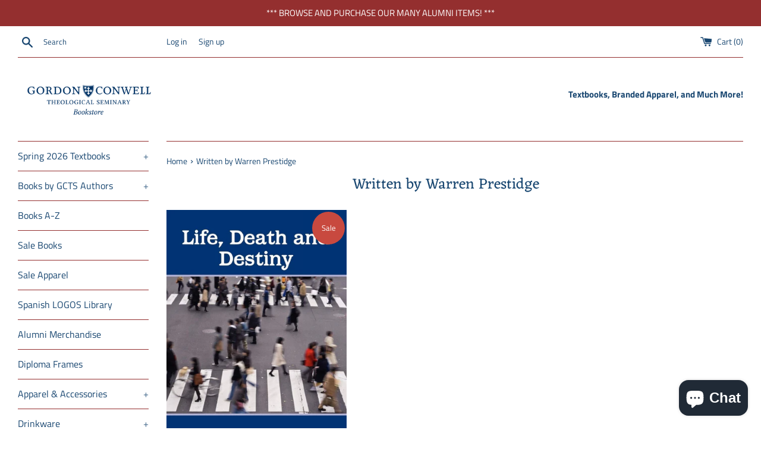

--- FILE ---
content_type: text/html; charset=utf-8
request_url: https://gordonconwell.store/collections/written-by-warren-prestidge
body_size: 26155
content:
<!doctype html>
<html class="supports-no-js" lang="en">
<head>
	<!-- Added by AVADA SEO Suite -->
	 

	<!-- /Added by AVADA SEO Suite -->
  <meta charset="utf-8">
  <meta http-equiv="X-UA-Compatible" content="IE=edge,chrome=1">
  <meta name="viewport" content="width=device-width,initial-scale=1">
  <meta name="theme-color" content="">
  <link rel="canonical" href="https://gordonconwell.store/collections/written-by-warren-prestidge">

  

  <title>
  Written by Warren Prestidge &ndash; Gordon-Conwell Online Store
  </title>

  

  <!-- /snippets/social-meta-tags.liquid -->




<meta property="og:site_name" content="Gordon-Conwell Online Store">
<meta property="og:url" content="https://gordonconwell.store/collections/written-by-warren-prestidge">
<meta property="og:title" content="Written by Warren Prestidge">
<meta property="og:type" content="product.group">
<meta property="og:description" content="Bookstores at the South Hamilton and Charlotte Campuses of Gordon-Conwell Theological Seminary selling textbooks, apparel, and merchandise">

<meta property="og:image" content="http://gordonconwell.store/cdn/shop/collections/415yIfQmTfL._SX331_BO1_204_203_200_1200x1200.jpg?v=1662572226">
<meta property="og:image:secure_url" content="https://gordonconwell.store/cdn/shop/collections/415yIfQmTfL._SX331_BO1_204_203_200_1200x1200.jpg?v=1662572226">


<meta name="twitter:card" content="summary_large_image">
<meta name="twitter:title" content="Written by Warren Prestidge">
<meta name="twitter:description" content="Bookstores at the South Hamilton and Charlotte Campuses of Gordon-Conwell Theological Seminary selling textbooks, apparel, and merchandise">


  <script>
    document.documentElement.className = document.documentElement.className.replace('supports-no-js', 'supports-js');

    var theme = {
      mapStrings: {
        addressError: "Error looking up that address",
        addressNoResults: "No results for that address",
        addressQueryLimit: "You have exceeded the Google API usage limit. Consider upgrading to a \u003ca href=\"https:\/\/developers.google.com\/maps\/premium\/usage-limits\"\u003ePremium Plan\u003c\/a\u003e.",
        authError: "There was a problem authenticating your Google Maps account."
      }
    }
  </script>

  <link href="//gordonconwell.store/cdn/shop/t/7/assets/theme.scss.css?v=168526561885608082921763144198" rel="stylesheet" type="text/css" media="all" />

  <script>window.performance && window.performance.mark && window.performance.mark('shopify.content_for_header.start');</script><meta id="shopify-digital-wallet" name="shopify-digital-wallet" content="/18907234368/digital_wallets/dialog">
<meta name="shopify-checkout-api-token" content="0853d39aec055c0b6694968c69c91b68">
<link rel="alternate" type="application/atom+xml" title="Feed" href="/collections/written-by-warren-prestidge.atom" />
<link rel="alternate" type="application/json+oembed" href="https://gordonconwell.store/collections/written-by-warren-prestidge.oembed">
<script async="async" src="/checkouts/internal/preloads.js?locale=en-US"></script>
<link rel="preconnect" href="https://shop.app" crossorigin="anonymous">
<script async="async" src="https://shop.app/checkouts/internal/preloads.js?locale=en-US&shop_id=18907234368" crossorigin="anonymous"></script>
<script id="apple-pay-shop-capabilities" type="application/json">{"shopId":18907234368,"countryCode":"US","currencyCode":"USD","merchantCapabilities":["supports3DS"],"merchantId":"gid:\/\/shopify\/Shop\/18907234368","merchantName":"Gordon-Conwell Online Store","requiredBillingContactFields":["postalAddress","email","phone"],"requiredShippingContactFields":["postalAddress","email","phone"],"shippingType":"shipping","supportedNetworks":["visa","masterCard","amex","discover","elo","jcb"],"total":{"type":"pending","label":"Gordon-Conwell Online Store","amount":"1.00"},"shopifyPaymentsEnabled":true,"supportsSubscriptions":true}</script>
<script id="shopify-features" type="application/json">{"accessToken":"0853d39aec055c0b6694968c69c91b68","betas":["rich-media-storefront-analytics"],"domain":"gordonconwell.store","predictiveSearch":true,"shopId":18907234368,"locale":"en"}</script>
<script>var Shopify = Shopify || {};
Shopify.shop = "charlotte-campus-bookstore.myshopify.com";
Shopify.locale = "en";
Shopify.currency = {"active":"USD","rate":"1.0"};
Shopify.country = "US";
Shopify.theme = {"name":"Simple","id":118400450712,"schema_name":"Simple","schema_version":"12.2.1","theme_store_id":578,"role":"main"};
Shopify.theme.handle = "null";
Shopify.theme.style = {"id":null,"handle":null};
Shopify.cdnHost = "gordonconwell.store/cdn";
Shopify.routes = Shopify.routes || {};
Shopify.routes.root = "/";</script>
<script type="module">!function(o){(o.Shopify=o.Shopify||{}).modules=!0}(window);</script>
<script>!function(o){function n(){var o=[];function n(){o.push(Array.prototype.slice.apply(arguments))}return n.q=o,n}var t=o.Shopify=o.Shopify||{};t.loadFeatures=n(),t.autoloadFeatures=n()}(window);</script>
<script>
  window.ShopifyPay = window.ShopifyPay || {};
  window.ShopifyPay.apiHost = "shop.app\/pay";
  window.ShopifyPay.redirectState = null;
</script>
<script id="shop-js-analytics" type="application/json">{"pageType":"collection"}</script>
<script defer="defer" async type="module" src="//gordonconwell.store/cdn/shopifycloud/shop-js/modules/v2/client.init-shop-cart-sync_BApSsMSl.en.esm.js"></script>
<script defer="defer" async type="module" src="//gordonconwell.store/cdn/shopifycloud/shop-js/modules/v2/chunk.common_CBoos6YZ.esm.js"></script>
<script type="module">
  await import("//gordonconwell.store/cdn/shopifycloud/shop-js/modules/v2/client.init-shop-cart-sync_BApSsMSl.en.esm.js");
await import("//gordonconwell.store/cdn/shopifycloud/shop-js/modules/v2/chunk.common_CBoos6YZ.esm.js");

  window.Shopify.SignInWithShop?.initShopCartSync?.({"fedCMEnabled":true,"windoidEnabled":true});

</script>
<script>
  window.Shopify = window.Shopify || {};
  if (!window.Shopify.featureAssets) window.Shopify.featureAssets = {};
  window.Shopify.featureAssets['shop-js'] = {"shop-cart-sync":["modules/v2/client.shop-cart-sync_DJczDl9f.en.esm.js","modules/v2/chunk.common_CBoos6YZ.esm.js"],"init-fed-cm":["modules/v2/client.init-fed-cm_BzwGC0Wi.en.esm.js","modules/v2/chunk.common_CBoos6YZ.esm.js"],"init-windoid":["modules/v2/client.init-windoid_BS26ThXS.en.esm.js","modules/v2/chunk.common_CBoos6YZ.esm.js"],"shop-cash-offers":["modules/v2/client.shop-cash-offers_DthCPNIO.en.esm.js","modules/v2/chunk.common_CBoos6YZ.esm.js","modules/v2/chunk.modal_Bu1hFZFC.esm.js"],"shop-button":["modules/v2/client.shop-button_D_JX508o.en.esm.js","modules/v2/chunk.common_CBoos6YZ.esm.js"],"init-shop-email-lookup-coordinator":["modules/v2/client.init-shop-email-lookup-coordinator_DFwWcvrS.en.esm.js","modules/v2/chunk.common_CBoos6YZ.esm.js"],"shop-toast-manager":["modules/v2/client.shop-toast-manager_tEhgP2F9.en.esm.js","modules/v2/chunk.common_CBoos6YZ.esm.js"],"shop-login-button":["modules/v2/client.shop-login-button_DwLgFT0K.en.esm.js","modules/v2/chunk.common_CBoos6YZ.esm.js","modules/v2/chunk.modal_Bu1hFZFC.esm.js"],"avatar":["modules/v2/client.avatar_BTnouDA3.en.esm.js"],"init-shop-cart-sync":["modules/v2/client.init-shop-cart-sync_BApSsMSl.en.esm.js","modules/v2/chunk.common_CBoos6YZ.esm.js"],"pay-button":["modules/v2/client.pay-button_BuNmcIr_.en.esm.js","modules/v2/chunk.common_CBoos6YZ.esm.js"],"init-shop-for-new-customer-accounts":["modules/v2/client.init-shop-for-new-customer-accounts_DrjXSI53.en.esm.js","modules/v2/client.shop-login-button_DwLgFT0K.en.esm.js","modules/v2/chunk.common_CBoos6YZ.esm.js","modules/v2/chunk.modal_Bu1hFZFC.esm.js"],"init-customer-accounts-sign-up":["modules/v2/client.init-customer-accounts-sign-up_TlVCiykN.en.esm.js","modules/v2/client.shop-login-button_DwLgFT0K.en.esm.js","modules/v2/chunk.common_CBoos6YZ.esm.js","modules/v2/chunk.modal_Bu1hFZFC.esm.js"],"shop-follow-button":["modules/v2/client.shop-follow-button_C5D3XtBb.en.esm.js","modules/v2/chunk.common_CBoos6YZ.esm.js","modules/v2/chunk.modal_Bu1hFZFC.esm.js"],"checkout-modal":["modules/v2/client.checkout-modal_8TC_1FUY.en.esm.js","modules/v2/chunk.common_CBoos6YZ.esm.js","modules/v2/chunk.modal_Bu1hFZFC.esm.js"],"init-customer-accounts":["modules/v2/client.init-customer-accounts_C0Oh2ljF.en.esm.js","modules/v2/client.shop-login-button_DwLgFT0K.en.esm.js","modules/v2/chunk.common_CBoos6YZ.esm.js","modules/v2/chunk.modal_Bu1hFZFC.esm.js"],"lead-capture":["modules/v2/client.lead-capture_Cq0gfm7I.en.esm.js","modules/v2/chunk.common_CBoos6YZ.esm.js","modules/v2/chunk.modal_Bu1hFZFC.esm.js"],"shop-login":["modules/v2/client.shop-login_BmtnoEUo.en.esm.js","modules/v2/chunk.common_CBoos6YZ.esm.js","modules/v2/chunk.modal_Bu1hFZFC.esm.js"],"payment-terms":["modules/v2/client.payment-terms_BHOWV7U_.en.esm.js","modules/v2/chunk.common_CBoos6YZ.esm.js","modules/v2/chunk.modal_Bu1hFZFC.esm.js"]};
</script>
<script>(function() {
  var isLoaded = false;
  function asyncLoad() {
    if (isLoaded) return;
    isLoaded = true;
    var urls = ["https:\/\/chimpstatic.com\/mcjs-connected\/js\/users\/f828a5085ecfeaa9e359a5415\/4231feb2e4cf1cda127a31f65.js?shop=charlotte-campus-bookstore.myshopify.com","https:\/\/tools.luckyorange.com\/core\/lo.js?site-id=c96643d2\u0026shop=charlotte-campus-bookstore.myshopify.com","https:\/\/amaicdn.com\/storepickup\/setting\/charlotte-campus-bookstore_1703669037.js?shop=charlotte-campus-bookstore.myshopify.com","https:\/\/searchanise-ef84.kxcdn.com\/widgets\/shopify\/init.js?a=8h4G9a8W8x\u0026shop=charlotte-campus-bookstore.myshopify.com"];
    for (var i = 0; i < urls.length; i++) {
      var s = document.createElement('script');
      s.type = 'text/javascript';
      s.async = true;
      s.src = urls[i];
      var x = document.getElementsByTagName('script')[0];
      x.parentNode.insertBefore(s, x);
    }
  };
  if(window.attachEvent) {
    window.attachEvent('onload', asyncLoad);
  } else {
    window.addEventListener('load', asyncLoad, false);
  }
})();</script>
<script id="__st">var __st={"a":18907234368,"offset":-18000,"reqid":"6b075b69-d391-45db-829c-dde4b83e2e54-1768876116","pageurl":"gordonconwell.store\/collections\/written-by-warren-prestidge","u":"7236a11e1cd7","p":"collection","rtyp":"collection","rid":423567950058};</script>
<script>window.ShopifyPaypalV4VisibilityTracking = true;</script>
<script id="captcha-bootstrap">!function(){'use strict';const t='contact',e='account',n='new_comment',o=[[t,t],['blogs',n],['comments',n],[t,'customer']],c=[[e,'customer_login'],[e,'guest_login'],[e,'recover_customer_password'],[e,'create_customer']],r=t=>t.map((([t,e])=>`form[action*='/${t}']:not([data-nocaptcha='true']) input[name='form_type'][value='${e}']`)).join(','),a=t=>()=>t?[...document.querySelectorAll(t)].map((t=>t.form)):[];function s(){const t=[...o],e=r(t);return a(e)}const i='password',u='form_key',d=['recaptcha-v3-token','g-recaptcha-response','h-captcha-response',i],f=()=>{try{return window.sessionStorage}catch{return}},m='__shopify_v',_=t=>t.elements[u];function p(t,e,n=!1){try{const o=window.sessionStorage,c=JSON.parse(o.getItem(e)),{data:r}=function(t){const{data:e,action:n}=t;return t[m]||n?{data:e,action:n}:{data:t,action:n}}(c);for(const[e,n]of Object.entries(r))t.elements[e]&&(t.elements[e].value=n);n&&o.removeItem(e)}catch(o){console.error('form repopulation failed',{error:o})}}const l='form_type',E='cptcha';function T(t){t.dataset[E]=!0}const w=window,h=w.document,L='Shopify',v='ce_forms',y='captcha';let A=!1;((t,e)=>{const n=(g='f06e6c50-85a8-45c8-87d0-21a2b65856fe',I='https://cdn.shopify.com/shopifycloud/storefront-forms-hcaptcha/ce_storefront_forms_captcha_hcaptcha.v1.5.2.iife.js',D={infoText:'Protected by hCaptcha',privacyText:'Privacy',termsText:'Terms'},(t,e,n)=>{const o=w[L][v],c=o.bindForm;if(c)return c(t,g,e,D).then(n);var r;o.q.push([[t,g,e,D],n]),r=I,A||(h.body.append(Object.assign(h.createElement('script'),{id:'captcha-provider',async:!0,src:r})),A=!0)});var g,I,D;w[L]=w[L]||{},w[L][v]=w[L][v]||{},w[L][v].q=[],w[L][y]=w[L][y]||{},w[L][y].protect=function(t,e){n(t,void 0,e),T(t)},Object.freeze(w[L][y]),function(t,e,n,w,h,L){const[v,y,A,g]=function(t,e,n){const i=e?o:[],u=t?c:[],d=[...i,...u],f=r(d),m=r(i),_=r(d.filter((([t,e])=>n.includes(e))));return[a(f),a(m),a(_),s()]}(w,h,L),I=t=>{const e=t.target;return e instanceof HTMLFormElement?e:e&&e.form},D=t=>v().includes(t);t.addEventListener('submit',(t=>{const e=I(t);if(!e)return;const n=D(e)&&!e.dataset.hcaptchaBound&&!e.dataset.recaptchaBound,o=_(e),c=g().includes(e)&&(!o||!o.value);(n||c)&&t.preventDefault(),c&&!n&&(function(t){try{if(!f())return;!function(t){const e=f();if(!e)return;const n=_(t);if(!n)return;const o=n.value;o&&e.removeItem(o)}(t);const e=Array.from(Array(32),(()=>Math.random().toString(36)[2])).join('');!function(t,e){_(t)||t.append(Object.assign(document.createElement('input'),{type:'hidden',name:u})),t.elements[u].value=e}(t,e),function(t,e){const n=f();if(!n)return;const o=[...t.querySelectorAll(`input[type='${i}']`)].map((({name:t})=>t)),c=[...d,...o],r={};for(const[a,s]of new FormData(t).entries())c.includes(a)||(r[a]=s);n.setItem(e,JSON.stringify({[m]:1,action:t.action,data:r}))}(t,e)}catch(e){console.error('failed to persist form',e)}}(e),e.submit())}));const S=(t,e)=>{t&&!t.dataset[E]&&(n(t,e.some((e=>e===t))),T(t))};for(const o of['focusin','change'])t.addEventListener(o,(t=>{const e=I(t);D(e)&&S(e,y())}));const B=e.get('form_key'),M=e.get(l),P=B&&M;t.addEventListener('DOMContentLoaded',(()=>{const t=y();if(P)for(const e of t)e.elements[l].value===M&&p(e,B);[...new Set([...A(),...v().filter((t=>'true'===t.dataset.shopifyCaptcha))])].forEach((e=>S(e,t)))}))}(h,new URLSearchParams(w.location.search),n,t,e,['guest_login'])})(!0,!0)}();</script>
<script integrity="sha256-4kQ18oKyAcykRKYeNunJcIwy7WH5gtpwJnB7kiuLZ1E=" data-source-attribution="shopify.loadfeatures" defer="defer" src="//gordonconwell.store/cdn/shopifycloud/storefront/assets/storefront/load_feature-a0a9edcb.js" crossorigin="anonymous"></script>
<script crossorigin="anonymous" defer="defer" src="//gordonconwell.store/cdn/shopifycloud/storefront/assets/shopify_pay/storefront-65b4c6d7.js?v=20250812"></script>
<script data-source-attribution="shopify.dynamic_checkout.dynamic.init">var Shopify=Shopify||{};Shopify.PaymentButton=Shopify.PaymentButton||{isStorefrontPortableWallets:!0,init:function(){window.Shopify.PaymentButton.init=function(){};var t=document.createElement("script");t.src="https://gordonconwell.store/cdn/shopifycloud/portable-wallets/latest/portable-wallets.en.js",t.type="module",document.head.appendChild(t)}};
</script>
<script data-source-attribution="shopify.dynamic_checkout.buyer_consent">
  function portableWalletsHideBuyerConsent(e){var t=document.getElementById("shopify-buyer-consent"),n=document.getElementById("shopify-subscription-policy-button");t&&n&&(t.classList.add("hidden"),t.setAttribute("aria-hidden","true"),n.removeEventListener("click",e))}function portableWalletsShowBuyerConsent(e){var t=document.getElementById("shopify-buyer-consent"),n=document.getElementById("shopify-subscription-policy-button");t&&n&&(t.classList.remove("hidden"),t.removeAttribute("aria-hidden"),n.addEventListener("click",e))}window.Shopify?.PaymentButton&&(window.Shopify.PaymentButton.hideBuyerConsent=portableWalletsHideBuyerConsent,window.Shopify.PaymentButton.showBuyerConsent=portableWalletsShowBuyerConsent);
</script>
<script data-source-attribution="shopify.dynamic_checkout.cart.bootstrap">document.addEventListener("DOMContentLoaded",(function(){function t(){return document.querySelector("shopify-accelerated-checkout-cart, shopify-accelerated-checkout")}if(t())Shopify.PaymentButton.init();else{new MutationObserver((function(e,n){t()&&(Shopify.PaymentButton.init(),n.disconnect())})).observe(document.body,{childList:!0,subtree:!0})}}));
</script>
<link id="shopify-accelerated-checkout-styles" rel="stylesheet" media="screen" href="https://gordonconwell.store/cdn/shopifycloud/portable-wallets/latest/accelerated-checkout-backwards-compat.css" crossorigin="anonymous">
<style id="shopify-accelerated-checkout-cart">
        #shopify-buyer-consent {
  margin-top: 1em;
  display: inline-block;
  width: 100%;
}

#shopify-buyer-consent.hidden {
  display: none;
}

#shopify-subscription-policy-button {
  background: none;
  border: none;
  padding: 0;
  text-decoration: underline;
  font-size: inherit;
  cursor: pointer;
}

#shopify-subscription-policy-button::before {
  box-shadow: none;
}

      </style>

<script>window.performance && window.performance.mark && window.performance.mark('shopify.content_for_header.end');</script>

  <script src="//gordonconwell.store/cdn/shop/t/7/assets/jquery-1.11.0.min.js?v=32460426840832490021612981672" type="text/javascript"></script>
  <script src="//gordonconwell.store/cdn/shop/t/7/assets/modernizr.min.js?v=44044439420609591321612981672" type="text/javascript"></script>

  <script src="//gordonconwell.store/cdn/shop/t/7/assets/lazysizes.min.js?v=155223123402716617051612981672" defer="defer"></script>

  
<link rel="stylesheet" type="text/css" href='//gordonconwell.store/cdn/shop/t/7/assets/sca.storepickup.css?v=67692204295612814461616434108' />

<link href="//gordonconwell.store/cdn/shop/t/7/assets/sectionhub.scss.css?v=143549210456034036781763144198" rel="stylesheet" type="text/css" media="all" /><!-- BEGIN app block: shopify://apps/avada-seo-suite/blocks/avada-seo/15507c6e-1aa3-45d3-b698-7e175e033440 --><script>
  window.AVADA_SEO_ENABLED = true;
</script><!-- BEGIN app snippet: avada-broken-link-manager --><!-- END app snippet --><!-- BEGIN app snippet: avada-seo-site --><!-- END app snippet --><!-- BEGIN app snippet: avada-robot-onpage --><!-- Avada SEO Robot Onpage -->












<!-- END app snippet --><!-- BEGIN app snippet: avada-frequently-asked-questions -->







<!-- END app snippet --><!-- BEGIN app snippet: avada-custom-css --> <!-- BEGIN Avada SEO custom CSS END -->


<!-- END Avada SEO custom CSS END -->
<!-- END app snippet --><!-- BEGIN app snippet: avada-loading --><style>
  @keyframes avada-rotate {
    0% { transform: rotate(0); }
    100% { transform: rotate(360deg); }
  }

  @keyframes avada-fade-out {
    0% { opacity: 1; visibility: visible; }
    100% { opacity: 0; visibility: hidden; }
  }

  .Avada-LoadingScreen {
    display: none;
    width: 100%;
    height: 100vh;
    top: 0;
    position: fixed;
    z-index: 9999;
    display: flex;
    align-items: center;
    justify-content: center;
  
    background-image: url();
    background-position: center;
    background-size: cover;
    background-repeat: no-repeat;
  
  }

  .Avada-LoadingScreen svg {
    animation: avada-rotate 1s linear infinite;
    width: px;
    height: px;
  }
</style>
<script>
  const themeId = Shopify.theme.id;
  const loadingSettingsValue = null;
  const loadingType = loadingSettingsValue?.loadingType;
  function renderLoading() {
    new MutationObserver((mutations, observer) => {
      if (document.body) {
        observer.disconnect();
        const loadingDiv = document.createElement('div');
        loadingDiv.className = 'Avada-LoadingScreen';
        if(loadingType === 'custom_logo' || loadingType === 'favicon_logo') {
          const srcLoadingImage = loadingSettingsValue?.customLogoThemeIds[themeId] || '';
          if(srcLoadingImage) {
            loadingDiv.innerHTML = `
            <img alt="Avada logo"  height="600px" loading="eager" fetchpriority="high"
              src="${srcLoadingImage}&width=600"
              width="600px" />
              `
          }
        }
        if(loadingType === 'circle') {
          loadingDiv.innerHTML = `
        <svg viewBox="0 0 40 40" fill="none" xmlns="http://www.w3.org/2000/svg">
          <path d="M20 3.75C11.0254 3.75 3.75 11.0254 3.75 20C3.75 21.0355 2.91053 21.875 1.875 21.875C0.839475 21.875 0 21.0355 0 20C0 8.9543 8.9543 0 20 0C31.0457 0 40 8.9543 40 20C40 31.0457 31.0457 40 20 40C18.9645 40 18.125 39.1605 18.125 38.125C18.125 37.0895 18.9645 36.25 20 36.25C28.9748 36.25 36.25 28.9748 36.25 20C36.25 11.0254 28.9748 3.75 20 3.75Z" fill=""/>
        </svg>
      `;
        }

        document.body.insertBefore(loadingDiv, document.body.firstChild || null);
        const e = '';
        const t = '';
        const o = 'first' === t;
        const a = sessionStorage.getItem('isShowLoadingAvada');
        const n = document.querySelector('.Avada-LoadingScreen');
        if (a && o) return (n.style.display = 'none');
        n.style.display = 'flex';
        const i = document.body;
        i.style.overflow = 'hidden';
        const l = () => {
          i.style.overflow = 'auto';
          n.style.animation = 'avada-fade-out 1s ease-out forwards';
          setTimeout(() => {
            n.style.display = 'none';
          }, 1000);
        };
        if ((o && !a && sessionStorage.setItem('isShowLoadingAvada', true), 'duration_auto' === e)) {
          window.onload = function() {
            l();
          };
          return;
        }
        setTimeout(() => {
          l();
        }, 1000 * e);
      }
    }).observe(document.documentElement, { childList: true, subtree: true });
  };
  function isNullish(value) {
    return value === null || value === undefined;
  }
  const themeIds = '';
  const themeIdsArray = themeIds ? themeIds.split(',') : [];

  if(!isNullish(themeIds) && themeIdsArray.includes(themeId.toString()) && loadingSettingsValue?.enabled) {
    renderLoading();
  }

  if(isNullish(loadingSettingsValue?.themeIds) && loadingSettingsValue?.enabled) {
    renderLoading();
  }
</script>
<!-- END app snippet --><!-- BEGIN app snippet: avada-seo-social-post --><!-- END app snippet -->
<!-- END app block --><script src="https://cdn.shopify.com/extensions/e4b3a77b-20c9-4161-b1bb-deb87046128d/inbox-1253/assets/inbox-chat-loader.js" type="text/javascript" defer="defer"></script>
<script src="https://cdn.shopify.com/extensions/19689677-6488-4a31-adf3-fcf4359c5fd9/forms-2295/assets/shopify-forms-loader.js" type="text/javascript" defer="defer"></script>
<link href="https://monorail-edge.shopifysvc.com" rel="dns-prefetch">
<script>(function(){if ("sendBeacon" in navigator && "performance" in window) {try {var session_token_from_headers = performance.getEntriesByType('navigation')[0].serverTiming.find(x => x.name == '_s').description;} catch {var session_token_from_headers = undefined;}var session_cookie_matches = document.cookie.match(/_shopify_s=([^;]*)/);var session_token_from_cookie = session_cookie_matches && session_cookie_matches.length === 2 ? session_cookie_matches[1] : "";var session_token = session_token_from_headers || session_token_from_cookie || "";function handle_abandonment_event(e) {var entries = performance.getEntries().filter(function(entry) {return /monorail-edge.shopifysvc.com/.test(entry.name);});if (!window.abandonment_tracked && entries.length === 0) {window.abandonment_tracked = true;var currentMs = Date.now();var navigation_start = performance.timing.navigationStart;var payload = {shop_id: 18907234368,url: window.location.href,navigation_start,duration: currentMs - navigation_start,session_token,page_type: "collection"};window.navigator.sendBeacon("https://monorail-edge.shopifysvc.com/v1/produce", JSON.stringify({schema_id: "online_store_buyer_site_abandonment/1.1",payload: payload,metadata: {event_created_at_ms: currentMs,event_sent_at_ms: currentMs}}));}}window.addEventListener('pagehide', handle_abandonment_event);}}());</script>
<script id="web-pixels-manager-setup">(function e(e,d,r,n,o){if(void 0===o&&(o={}),!Boolean(null===(a=null===(i=window.Shopify)||void 0===i?void 0:i.analytics)||void 0===a?void 0:a.replayQueue)){var i,a;window.Shopify=window.Shopify||{};var t=window.Shopify;t.analytics=t.analytics||{};var s=t.analytics;s.replayQueue=[],s.publish=function(e,d,r){return s.replayQueue.push([e,d,r]),!0};try{self.performance.mark("wpm:start")}catch(e){}var l=function(){var e={modern:/Edge?\/(1{2}[4-9]|1[2-9]\d|[2-9]\d{2}|\d{4,})\.\d+(\.\d+|)|Firefox\/(1{2}[4-9]|1[2-9]\d|[2-9]\d{2}|\d{4,})\.\d+(\.\d+|)|Chrom(ium|e)\/(9{2}|\d{3,})\.\d+(\.\d+|)|(Maci|X1{2}).+ Version\/(15\.\d+|(1[6-9]|[2-9]\d|\d{3,})\.\d+)([,.]\d+|)( \(\w+\)|)( Mobile\/\w+|) Safari\/|Chrome.+OPR\/(9{2}|\d{3,})\.\d+\.\d+|(CPU[ +]OS|iPhone[ +]OS|CPU[ +]iPhone|CPU IPhone OS|CPU iPad OS)[ +]+(15[._]\d+|(1[6-9]|[2-9]\d|\d{3,})[._]\d+)([._]\d+|)|Android:?[ /-](13[3-9]|1[4-9]\d|[2-9]\d{2}|\d{4,})(\.\d+|)(\.\d+|)|Android.+Firefox\/(13[5-9]|1[4-9]\d|[2-9]\d{2}|\d{4,})\.\d+(\.\d+|)|Android.+Chrom(ium|e)\/(13[3-9]|1[4-9]\d|[2-9]\d{2}|\d{4,})\.\d+(\.\d+|)|SamsungBrowser\/([2-9]\d|\d{3,})\.\d+/,legacy:/Edge?\/(1[6-9]|[2-9]\d|\d{3,})\.\d+(\.\d+|)|Firefox\/(5[4-9]|[6-9]\d|\d{3,})\.\d+(\.\d+|)|Chrom(ium|e)\/(5[1-9]|[6-9]\d|\d{3,})\.\d+(\.\d+|)([\d.]+$|.*Safari\/(?![\d.]+ Edge\/[\d.]+$))|(Maci|X1{2}).+ Version\/(10\.\d+|(1[1-9]|[2-9]\d|\d{3,})\.\d+)([,.]\d+|)( \(\w+\)|)( Mobile\/\w+|) Safari\/|Chrome.+OPR\/(3[89]|[4-9]\d|\d{3,})\.\d+\.\d+|(CPU[ +]OS|iPhone[ +]OS|CPU[ +]iPhone|CPU IPhone OS|CPU iPad OS)[ +]+(10[._]\d+|(1[1-9]|[2-9]\d|\d{3,})[._]\d+)([._]\d+|)|Android:?[ /-](13[3-9]|1[4-9]\d|[2-9]\d{2}|\d{4,})(\.\d+|)(\.\d+|)|Mobile Safari.+OPR\/([89]\d|\d{3,})\.\d+\.\d+|Android.+Firefox\/(13[5-9]|1[4-9]\d|[2-9]\d{2}|\d{4,})\.\d+(\.\d+|)|Android.+Chrom(ium|e)\/(13[3-9]|1[4-9]\d|[2-9]\d{2}|\d{4,})\.\d+(\.\d+|)|Android.+(UC? ?Browser|UCWEB|U3)[ /]?(15\.([5-9]|\d{2,})|(1[6-9]|[2-9]\d|\d{3,})\.\d+)\.\d+|SamsungBrowser\/(5\.\d+|([6-9]|\d{2,})\.\d+)|Android.+MQ{2}Browser\/(14(\.(9|\d{2,})|)|(1[5-9]|[2-9]\d|\d{3,})(\.\d+|))(\.\d+|)|K[Aa][Ii]OS\/(3\.\d+|([4-9]|\d{2,})\.\d+)(\.\d+|)/},d=e.modern,r=e.legacy,n=navigator.userAgent;return n.match(d)?"modern":n.match(r)?"legacy":"unknown"}(),u="modern"===l?"modern":"legacy",c=(null!=n?n:{modern:"",legacy:""})[u],f=function(e){return[e.baseUrl,"/wpm","/b",e.hashVersion,"modern"===e.buildTarget?"m":"l",".js"].join("")}({baseUrl:d,hashVersion:r,buildTarget:u}),m=function(e){var d=e.version,r=e.bundleTarget,n=e.surface,o=e.pageUrl,i=e.monorailEndpoint;return{emit:function(e){var a=e.status,t=e.errorMsg,s=(new Date).getTime(),l=JSON.stringify({metadata:{event_sent_at_ms:s},events:[{schema_id:"web_pixels_manager_load/3.1",payload:{version:d,bundle_target:r,page_url:o,status:a,surface:n,error_msg:t},metadata:{event_created_at_ms:s}}]});if(!i)return console&&console.warn&&console.warn("[Web Pixels Manager] No Monorail endpoint provided, skipping logging."),!1;try{return self.navigator.sendBeacon.bind(self.navigator)(i,l)}catch(e){}var u=new XMLHttpRequest;try{return u.open("POST",i,!0),u.setRequestHeader("Content-Type","text/plain"),u.send(l),!0}catch(e){return console&&console.warn&&console.warn("[Web Pixels Manager] Got an unhandled error while logging to Monorail."),!1}}}}({version:r,bundleTarget:l,surface:e.surface,pageUrl:self.location.href,monorailEndpoint:e.monorailEndpoint});try{o.browserTarget=l,function(e){var d=e.src,r=e.async,n=void 0===r||r,o=e.onload,i=e.onerror,a=e.sri,t=e.scriptDataAttributes,s=void 0===t?{}:t,l=document.createElement("script"),u=document.querySelector("head"),c=document.querySelector("body");if(l.async=n,l.src=d,a&&(l.integrity=a,l.crossOrigin="anonymous"),s)for(var f in s)if(Object.prototype.hasOwnProperty.call(s,f))try{l.dataset[f]=s[f]}catch(e){}if(o&&l.addEventListener("load",o),i&&l.addEventListener("error",i),u)u.appendChild(l);else{if(!c)throw new Error("Did not find a head or body element to append the script");c.appendChild(l)}}({src:f,async:!0,onload:function(){if(!function(){var e,d;return Boolean(null===(d=null===(e=window.Shopify)||void 0===e?void 0:e.analytics)||void 0===d?void 0:d.initialized)}()){var d=window.webPixelsManager.init(e)||void 0;if(d){var r=window.Shopify.analytics;r.replayQueue.forEach((function(e){var r=e[0],n=e[1],o=e[2];d.publishCustomEvent(r,n,o)})),r.replayQueue=[],r.publish=d.publishCustomEvent,r.visitor=d.visitor,r.initialized=!0}}},onerror:function(){return m.emit({status:"failed",errorMsg:"".concat(f," has failed to load")})},sri:function(e){var d=/^sha384-[A-Za-z0-9+/=]+$/;return"string"==typeof e&&d.test(e)}(c)?c:"",scriptDataAttributes:o}),m.emit({status:"loading"})}catch(e){m.emit({status:"failed",errorMsg:(null==e?void 0:e.message)||"Unknown error"})}}})({shopId: 18907234368,storefrontBaseUrl: "https://gordonconwell.store",extensionsBaseUrl: "https://extensions.shopifycdn.com/cdn/shopifycloud/web-pixels-manager",monorailEndpoint: "https://monorail-edge.shopifysvc.com/unstable/produce_batch",surface: "storefront-renderer",enabledBetaFlags: ["2dca8a86"],webPixelsConfigList: [{"id":"2385477926","configuration":"{\"siteId\":\"c96643d2\",\"environment\":\"production\",\"isPlusUser\":\"false\"}","eventPayloadVersion":"v1","runtimeContext":"STRICT","scriptVersion":"d38a2000dcd0eb072d7eed6a88122b6b","type":"APP","apiClientId":187969,"privacyPurposes":["ANALYTICS","MARKETING"],"capabilities":["advanced_dom_events"],"dataSharingAdjustments":{"protectedCustomerApprovalScopes":[]}},{"id":"118423846","configuration":"{\"apiKey\":\"8h4G9a8W8x\", \"host\":\"searchserverapi.com\"}","eventPayloadVersion":"v1","runtimeContext":"STRICT","scriptVersion":"5559ea45e47b67d15b30b79e7c6719da","type":"APP","apiClientId":578825,"privacyPurposes":["ANALYTICS"],"dataSharingAdjustments":{"protectedCustomerApprovalScopes":["read_customer_personal_data"]}},{"id":"shopify-app-pixel","configuration":"{}","eventPayloadVersion":"v1","runtimeContext":"STRICT","scriptVersion":"0450","apiClientId":"shopify-pixel","type":"APP","privacyPurposes":["ANALYTICS","MARKETING"]},{"id":"shopify-custom-pixel","eventPayloadVersion":"v1","runtimeContext":"LAX","scriptVersion":"0450","apiClientId":"shopify-pixel","type":"CUSTOM","privacyPurposes":["ANALYTICS","MARKETING"]}],isMerchantRequest: false,initData: {"shop":{"name":"Gordon-Conwell Online Store","paymentSettings":{"currencyCode":"USD"},"myshopifyDomain":"charlotte-campus-bookstore.myshopify.com","countryCode":"US","storefrontUrl":"https:\/\/gordonconwell.store"},"customer":null,"cart":null,"checkout":null,"productVariants":[],"purchasingCompany":null},},"https://gordonconwell.store/cdn","fcfee988w5aeb613cpc8e4bc33m6693e112",{"modern":"","legacy":""},{"shopId":"18907234368","storefrontBaseUrl":"https:\/\/gordonconwell.store","extensionBaseUrl":"https:\/\/extensions.shopifycdn.com\/cdn\/shopifycloud\/web-pixels-manager","surface":"storefront-renderer","enabledBetaFlags":"[\"2dca8a86\"]","isMerchantRequest":"false","hashVersion":"fcfee988w5aeb613cpc8e4bc33m6693e112","publish":"custom","events":"[[\"page_viewed\",{}],[\"collection_viewed\",{\"collection\":{\"id\":\"423567950058\",\"title\":\"Written by Warren Prestidge\",\"productVariants\":[{\"price\":{\"amount\":9.0,\"currencyCode\":\"USD\"},\"product\":{\"title\":\"Life, Death and Destiny\",\"vendor\":\"Spring Arbor\",\"id\":\"6063900688536\",\"untranslatedTitle\":\"Life, Death and Destiny\",\"url\":\"\/products\/life-death-and-destiny\",\"type\":\"Print Books\"},\"id\":\"49816845025574\",\"image\":{\"src\":\"\/\/gordonconwell.store\/cdn\/shop\/files\/61mjHBy_cRL._SL1360.jpg?v=1745535083\"},\"sku\":\"9781445726847\",\"title\":\"Default Title\",\"untranslatedTitle\":\"Default Title\"}]}}]]"});</script><script>
  window.ShopifyAnalytics = window.ShopifyAnalytics || {};
  window.ShopifyAnalytics.meta = window.ShopifyAnalytics.meta || {};
  window.ShopifyAnalytics.meta.currency = 'USD';
  var meta = {"products":[{"id":6063900688536,"gid":"gid:\/\/shopify\/Product\/6063900688536","vendor":"Spring Arbor","type":"Print Books","handle":"life-death-and-destiny","variants":[{"id":49816845025574,"price":900,"name":"Life, Death and Destiny","public_title":null,"sku":"9781445726847"}],"remote":false}],"page":{"pageType":"collection","resourceType":"collection","resourceId":423567950058,"requestId":"6b075b69-d391-45db-829c-dde4b83e2e54-1768876116"}};
  for (var attr in meta) {
    window.ShopifyAnalytics.meta[attr] = meta[attr];
  }
</script>
<script class="analytics">
  (function () {
    var customDocumentWrite = function(content) {
      var jquery = null;

      if (window.jQuery) {
        jquery = window.jQuery;
      } else if (window.Checkout && window.Checkout.$) {
        jquery = window.Checkout.$;
      }

      if (jquery) {
        jquery('body').append(content);
      }
    };

    var hasLoggedConversion = function(token) {
      if (token) {
        return document.cookie.indexOf('loggedConversion=' + token) !== -1;
      }
      return false;
    }

    var setCookieIfConversion = function(token) {
      if (token) {
        var twoMonthsFromNow = new Date(Date.now());
        twoMonthsFromNow.setMonth(twoMonthsFromNow.getMonth() + 2);

        document.cookie = 'loggedConversion=' + token + '; expires=' + twoMonthsFromNow;
      }
    }

    var trekkie = window.ShopifyAnalytics.lib = window.trekkie = window.trekkie || [];
    if (trekkie.integrations) {
      return;
    }
    trekkie.methods = [
      'identify',
      'page',
      'ready',
      'track',
      'trackForm',
      'trackLink'
    ];
    trekkie.factory = function(method) {
      return function() {
        var args = Array.prototype.slice.call(arguments);
        args.unshift(method);
        trekkie.push(args);
        return trekkie;
      };
    };
    for (var i = 0; i < trekkie.methods.length; i++) {
      var key = trekkie.methods[i];
      trekkie[key] = trekkie.factory(key);
    }
    trekkie.load = function(config) {
      trekkie.config = config || {};
      trekkie.config.initialDocumentCookie = document.cookie;
      var first = document.getElementsByTagName('script')[0];
      var script = document.createElement('script');
      script.type = 'text/javascript';
      script.onerror = function(e) {
        var scriptFallback = document.createElement('script');
        scriptFallback.type = 'text/javascript';
        scriptFallback.onerror = function(error) {
                var Monorail = {
      produce: function produce(monorailDomain, schemaId, payload) {
        var currentMs = new Date().getTime();
        var event = {
          schema_id: schemaId,
          payload: payload,
          metadata: {
            event_created_at_ms: currentMs,
            event_sent_at_ms: currentMs
          }
        };
        return Monorail.sendRequest("https://" + monorailDomain + "/v1/produce", JSON.stringify(event));
      },
      sendRequest: function sendRequest(endpointUrl, payload) {
        // Try the sendBeacon API
        if (window && window.navigator && typeof window.navigator.sendBeacon === 'function' && typeof window.Blob === 'function' && !Monorail.isIos12()) {
          var blobData = new window.Blob([payload], {
            type: 'text/plain'
          });

          if (window.navigator.sendBeacon(endpointUrl, blobData)) {
            return true;
          } // sendBeacon was not successful

        } // XHR beacon

        var xhr = new XMLHttpRequest();

        try {
          xhr.open('POST', endpointUrl);
          xhr.setRequestHeader('Content-Type', 'text/plain');
          xhr.send(payload);
        } catch (e) {
          console.log(e);
        }

        return false;
      },
      isIos12: function isIos12() {
        return window.navigator.userAgent.lastIndexOf('iPhone; CPU iPhone OS 12_') !== -1 || window.navigator.userAgent.lastIndexOf('iPad; CPU OS 12_') !== -1;
      }
    };
    Monorail.produce('monorail-edge.shopifysvc.com',
      'trekkie_storefront_load_errors/1.1',
      {shop_id: 18907234368,
      theme_id: 118400450712,
      app_name: "storefront",
      context_url: window.location.href,
      source_url: "//gordonconwell.store/cdn/s/trekkie.storefront.cd680fe47e6c39ca5d5df5f0a32d569bc48c0f27.min.js"});

        };
        scriptFallback.async = true;
        scriptFallback.src = '//gordonconwell.store/cdn/s/trekkie.storefront.cd680fe47e6c39ca5d5df5f0a32d569bc48c0f27.min.js';
        first.parentNode.insertBefore(scriptFallback, first);
      };
      script.async = true;
      script.src = '//gordonconwell.store/cdn/s/trekkie.storefront.cd680fe47e6c39ca5d5df5f0a32d569bc48c0f27.min.js';
      first.parentNode.insertBefore(script, first);
    };
    trekkie.load(
      {"Trekkie":{"appName":"storefront","development":false,"defaultAttributes":{"shopId":18907234368,"isMerchantRequest":null,"themeId":118400450712,"themeCityHash":"12404977961000578409","contentLanguage":"en","currency":"USD","eventMetadataId":"e1efb5d0-9762-4065-8c00-b453f467c818"},"isServerSideCookieWritingEnabled":true,"monorailRegion":"shop_domain","enabledBetaFlags":["65f19447"]},"Session Attribution":{},"S2S":{"facebookCapiEnabled":false,"source":"trekkie-storefront-renderer","apiClientId":580111}}
    );

    var loaded = false;
    trekkie.ready(function() {
      if (loaded) return;
      loaded = true;

      window.ShopifyAnalytics.lib = window.trekkie;

      var originalDocumentWrite = document.write;
      document.write = customDocumentWrite;
      try { window.ShopifyAnalytics.merchantGoogleAnalytics.call(this); } catch(error) {};
      document.write = originalDocumentWrite;

      window.ShopifyAnalytics.lib.page(null,{"pageType":"collection","resourceType":"collection","resourceId":423567950058,"requestId":"6b075b69-d391-45db-829c-dde4b83e2e54-1768876116","shopifyEmitted":true});

      var match = window.location.pathname.match(/checkouts\/(.+)\/(thank_you|post_purchase)/)
      var token = match? match[1]: undefined;
      if (!hasLoggedConversion(token)) {
        setCookieIfConversion(token);
        window.ShopifyAnalytics.lib.track("Viewed Product Category",{"currency":"USD","category":"Collection: written-by-warren-prestidge","collectionName":"written-by-warren-prestidge","collectionId":423567950058,"nonInteraction":true},undefined,undefined,{"shopifyEmitted":true});
      }
    });


        var eventsListenerScript = document.createElement('script');
        eventsListenerScript.async = true;
        eventsListenerScript.src = "//gordonconwell.store/cdn/shopifycloud/storefront/assets/shop_events_listener-3da45d37.js";
        document.getElementsByTagName('head')[0].appendChild(eventsListenerScript);

})();</script>
<script
  defer
  src="https://gordonconwell.store/cdn/shopifycloud/perf-kit/shopify-perf-kit-3.0.4.min.js"
  data-application="storefront-renderer"
  data-shop-id="18907234368"
  data-render-region="gcp-us-central1"
  data-page-type="collection"
  data-theme-instance-id="118400450712"
  data-theme-name="Simple"
  data-theme-version="12.2.1"
  data-monorail-region="shop_domain"
  data-resource-timing-sampling-rate="10"
  data-shs="true"
  data-shs-beacon="true"
  data-shs-export-with-fetch="true"
  data-shs-logs-sample-rate="1"
  data-shs-beacon-endpoint="https://gordonconwell.store/api/collect"
></script>
</head>

<body id="written-by-warren-prestidge" class="template-collection">

  <a class="in-page-link visually-hidden skip-link" href="#MainContent">Skip to content</a>

  <div id="shopify-section-header" class="shopify-section">

  <style>
    .site-header__logo {
      width: 250px;
    }
    #HeaderLogoWrapper {
      max-width: 250px !important;
    }
  </style>
  <style>
    .announcement-bar--link:hover {
      

      
        background-color: #a33434;
      
    }
  </style>

  
    <a href="/collections/alumni-merchandise" class="announcement-bar announcement-bar--link">
  

    <p class="announcement-bar__message site-wrapper">*** BROWSE AND PURCHASE OUR MANY ALUMNI ITEMS! ***</p>

  
    </a>
  


<div class="site-wrapper">
  <div class="top-bar grid">

    <div class="grid__item medium-up--one-fifth small--one-half">
      <div class="top-bar__search">
        <a href="/search" class="medium-up--hide">
          <svg aria-hidden="true" focusable="false" role="presentation" class="icon icon-search" viewBox="0 0 20 20"><path fill="#444" d="M18.64 17.02l-5.31-5.31c.81-1.08 1.26-2.43 1.26-3.87C14.5 4.06 11.44 1 7.75 1S1 4.06 1 7.75s3.06 6.75 6.75 6.75c1.44 0 2.79-.45 3.87-1.26l5.31 5.31c.45.45 1.26.54 1.71.09.45-.36.45-1.17 0-1.62zM3.25 7.75c0-2.52 1.98-4.5 4.5-4.5s4.5 1.98 4.5 4.5-1.98 4.5-4.5 4.5-4.5-1.98-4.5-4.5z"/></svg>
        </a>
        <form action="/search" method="get" class="search-bar small--hide" role="search">
          
          <button type="submit" class="search-bar__submit">
            <svg aria-hidden="true" focusable="false" role="presentation" class="icon icon-search" viewBox="0 0 20 20"><path fill="#444" d="M18.64 17.02l-5.31-5.31c.81-1.08 1.26-2.43 1.26-3.87C14.5 4.06 11.44 1 7.75 1S1 4.06 1 7.75s3.06 6.75 6.75 6.75c1.44 0 2.79-.45 3.87-1.26l5.31 5.31c.45.45 1.26.54 1.71.09.45-.36.45-1.17 0-1.62zM3.25 7.75c0-2.52 1.98-4.5 4.5-4.5s4.5 1.98 4.5 4.5-1.98 4.5-4.5 4.5-4.5-1.98-4.5-4.5z"/></svg>
            <span class="icon__fallback-text">Search</span>
          </button>
          <input type="search" name="q" class="search-bar__input" value="" placeholder="Search" aria-label="Search">
        </form>
      </div>
    </div>

    
      <div class="grid__item medium-up--two-fifths small--hide">
        <span class="customer-links small--hide">
          
            <a href="https://gordonconwell.store/customer_authentication/redirect?locale=en&amp;region_country=US" id="customer_login_link">Log in</a>
            <span class="vertical-divider"></span>
            <a href="https://shopify.com/18907234368/account?locale=en" id="customer_register_link">Sign up</a>
          
        </span>
      </div>
    

    <div class="grid__item  medium-up--two-fifths  small--one-half text-right">
      <a href="/cart" class="site-header__cart">
        <svg aria-hidden="true" focusable="false" role="presentation" class="icon icon-cart" viewBox="0 0 20 20"><path fill="#444" d="M18.936 5.564c-.144-.175-.35-.207-.55-.207h-.003L6.774 4.286c-.272 0-.417.089-.491.18-.079.096-.16.263-.094.585l2.016 5.705c.163.407.642.673 1.068.673h8.401c.433 0 .854-.285.941-.725l.484-4.571c.045-.221-.015-.388-.163-.567z"/><path fill="#444" d="M17.107 12.5H7.659L4.98 4.117l-.362-1.059c-.138-.401-.292-.559-.695-.559H.924c-.411 0-.748.303-.748.714s.337.714.748.714h2.413l3.002 9.48c.126.38.295.52.942.52h9.825c.411 0 .748-.303.748-.714s-.336-.714-.748-.714zM10.424 16.23a1.498 1.498 0 1 1-2.997 0 1.498 1.498 0 0 1 2.997 0zM16.853 16.23a1.498 1.498 0 1 1-2.997 0 1.498 1.498 0 0 1 2.997 0z"/></svg>
        <span class="small--hide">
          Cart
          (<span id="CartCount">0</span>)
        </span>
      </a>
    </div>
  </div>

  <hr class="small--hide hr--border">

  <header class="site-header grid medium-up--grid--table" role="banner">
    <div class="grid__item small--text-center">
      <div itemscope itemtype="http://schema.org/Organization">
        

          <div id="HeaderLogoWrapper" class="supports-js">
            <a href="/" itemprop="url" style="padding-top:27.131234524230635%; display: block;">
              <img id="HeaderLogo"
                   class="lazyload"
                   src="//gordonconwell.store/cdn/shop/files/Bookstore_Navy_Logo_150x150.png?v=1696969047"
                   data-src="//gordonconwell.store/cdn/shop/files/Bookstore_Navy_Logo_{width}x.png?v=1696969047"
                   data-widths="[180, 360, 540, 720, 900, 1080, 1296, 1512, 1728, 2048]"
                   data-aspectratio=""
                   data-sizes="auto"
                   alt="Gordon-Conwell Online Store"
                   itemprop="logo">
            </a>
          </div>
          <noscript>
            
            <a href="/" itemprop="url">
              <img class="site-header__logo" src="//gordonconwell.store/cdn/shop/files/Bookstore_Navy_Logo_250x.png?v=1696969047"
              srcset="//gordonconwell.store/cdn/shop/files/Bookstore_Navy_Logo_250x.png?v=1696969047 1x, //gordonconwell.store/cdn/shop/files/Bookstore_Navy_Logo_250x@2x.png?v=1696969047 2x"
              alt="Gordon-Conwell Online Store"
              itemprop="logo">
            </a>
          </noscript>
          
        
      </div>
    </div>
    
      <div class="grid__item medium-up--text-right small--text-center">
        <div class="rte tagline">
          <p><strong>Textbooks, Branded Apparel, and Much More!</strong></p>
        </div>
      </div>
    
  </header>
</div>




</div>

    

  <div class="site-wrapper">

    <div class="grid">

      <div id="shopify-section-sidebar" class="shopify-section"><div data-section-id="sidebar" data-section-type="sidebar-section">
  <nav class="grid__item small--text-center medium-up--one-fifth" role="navigation">
    <hr class="hr--small medium-up--hide">
    <button id="ToggleMobileMenu" class="mobile-menu-icon medium-up--hide" aria-haspopup="true" aria-owns="SiteNav">
      <span class="line"></span>
      <span class="line"></span>
      <span class="line"></span>
      <span class="line"></span>
      <span class="icon__fallback-text">Menu</span>
    </button>
    <div id="SiteNav" class="site-nav" role="menu">
      <ul class="list--nav">
        
          
          
            

            

            <li class="site-nav--has-submenu site-nav__item">
              <button class="site-nav__link btn--link site-nav__expand" aria-expanded="false" aria-controls="Collapsible-1">
                Spring 2026 Textbooks
                <span class="site-nav__link__text" aria-hidden="true">+</span>
              </button>
              <ul id="Collapsible-1" class="site-nav__submenu site-nav__submenu--collapsed" aria-hidden="true" style="display: none;">
                
                  
                    <li >
                      <a href="/collections/ch501-lytvynenko-spring-2026" class="site-nav__link">CH501 | Lytvynenko</a>
                    </li>
                  
                
                  
                    <li >
                      <a href="/collections/clem622-holiday-spring-2026" class="site-nav__link">CL/EM622 | Holiday</a>
                    </li>
                  
                
                  
                    <li >
                      <a href="/collections/clmc801-rhedrick-spring-2026" class="site-nav__link">CL/MC801 | Rhedrick</a>
                    </li>
                  
                
                  
                    <li >
                      <a href="/collections/clwm615-cho-spring-2026" class="site-nav__link">CL/WM615 | Cho</a>
                    </li>
                  
                
                  
                    <li >
                      <a href="/collections/co502-tophoven-spring-2026" class="site-nav__link">CO502 | Tophoven</a>
                    </li>
                  
                
                  
                    <li >
                      <a href="/collections/co540-davis-spring-2026" class="site-nav__link">CO540 | Davis</a>
                    </li>
                  
                
                  
                    <li >
                      <a href="/collections/co614-binette-spring-2026" class="site-nav__link">CO614 | Binette</a>
                    </li>
                  
                
                  
                    <li >
                      <a href="/collections/co699-enright-spring-2026" class="site-nav__link">CO699 | Enright</a>
                    </li>
                  
                
                  
                    <li >
                      <a href="/collections/co710-benitez-spring-2026" class="site-nav__link">CO710 | Benitez</a>
                    </li>
                  
                
                  
                    <li >
                      <a href="/collections/co710-breen-boyce-spring-2026" class="site-nav__link">CO710 | Breen Boyce</a>
                    </li>
                  
                
                  
                    <li >
                      <a href="/collections/co710-john-spring-2026" class="site-nav__link">CO710 | John</a>
                    </li>
                  
                
                  
                    <li >
                      <a href="/collections/co712-cooper-spring-2026" class="site-nav__link">CO712 | Cooper</a>
                    </li>
                  
                
                  
                    <li >
                      <a href="/collections/co801-de-souza-spring-2026" class="site-nav__link">CO801 | de Souza</a>
                    </li>
                  
                
                  
                    <li >
                      <a href="/collections/co850-davis-spring-2026" class="site-nav__link">CO850 | Davis</a>
                    </li>
                  
                
                  
                    <li >
                      <a href="/collections/copc717-mason-spring-2026" class="site-nav__link">CO/PC717 | Mason</a>
                    </li>
                  
                
                  
                    <li >
                      <a href="/collections/copc718-fisher-spring-2026" class="site-nav__link">CO/PC718 | Fisher</a>
                    </li>
                  
                
                  
                    <li >
                      <a href="/collections/copc750-fisher-spring-2026" class="site-nav__link">CO/PC750 | Fisher</a>
                    </li>
                  
                
                  
                    <li >
                      <a href="/collections/cowm712-kim-spring-2026" class="site-nav__link">CO/WM712 | Kim</a>
                    </li>
                  
                
                  
                    <li >
                      <a href="/collections/ct500-stamper-spring-2026" class="site-nav__link">CT500 | Stamper</a>
                    </li>
                  
                
                  
                    <li >
                      <a href="/collections/ctmc614-vander-lugt-spring-2026" class="site-nav__link">CT/MC614 | Vander Lugt</a>
                    </li>
                  
                
                  
                    <li >
                      <a href="/collections/et501-ridenour-spring-2026" class="site-nav__link">ET501 | Ridenour</a>
                    </li>
                  
                
                  
                    <li >
                      <a href="/collections/gl501-jennings-spring-2026" class="site-nav__link">GL501 | Jennings</a>
                    </li>
                  
                
                  
                    <li >
                      <a href="/collections/gl502-keazirian-spring-2026" class="site-nav__link">GL502 | Keazirian</a>
                    </li>
                  
                
                  
                    <li >
                      <a href="/collections/gl502-wheaton-spring-2026" class="site-nav__link">GL502 | Wheaton</a>
                    </li>
                  
                
                  
                    <li >
                      <a href="/collections/iswm520-cho-spring-2026" class="site-nav__link">IS/WM520 | Cho</a>
                    </li>
                  
                
                  
                    <li >
                      <a href="/collections/iswm520-rowe-spring-2026" class="site-nav__link">IS/WM520 | Rowe</a>
                    </li>
                  
                
                  
                    <li >
                      <a href="/collections/mc850-vander-lugt-spring-2026" class="site-nav__link">MC850 | Vander Lugt</a>
                    </li>
                  
                
                  
                    <li >
                      <a href="/collections/mcsf501-howell-spring-2026" class="site-nav__link">MC/SF501 | Howell</a>
                    </li>
                  
                
                  
                    <li >
                      <a href="/collections/nt501-ciampa-spring-2026" class="site-nav__link">NT501 | Ciampa</a>
                    </li>
                  
                
                  
                    <li >
                      <a href="/collections/nt501-de-campos-spring-2026" class="site-nav__link">NT501 | de Campos</a>
                    </li>
                  
                
                  
                    <li >
                      <a href="/collections/nt615915-jackson-spring-2026" class="site-nav__link">NT615/915 | Jackson</a>
                    </li>
                  
                
                  
                    <li >
                      <a href="/collections/nt615915-jackson-spring-2026" class="site-nav__link">NT615/915 | Jackson</a>
                    </li>
                  
                
                  
                    <li >
                      <a href="/collections/ntot517-palmer-spring-2026" class="site-nav__link">NT/OT517 | Palmer</a>
                    </li>
                  
                
                  
                    <li >
                      <a href="/collections/ntot517-palmer-spring-2026" class="site-nav__link">NT/OT517 | Palmer</a>
                    </li>
                  
                
                  
                    <li >
                      <a href="/collections/ol502-petter-spring-2026" class="site-nav__link">OL502 | Petter</a>
                    </li>
                  
                
                  
                    <li >
                      <a href="/collections/ol502-petter-spring-2026" class="site-nav__link">OL502 | Petter</a>
                    </li>
                  
                
                  
                    <li >
                      <a href="/collections/ol502-young-spring-2026" class="site-nav__link">OL502 | Young</a>
                    </li>
                  
                
                  
                    <li >
                      <a href="/collections/ol502-young-spring-2026" class="site-nav__link">OL502 | Young</a>
                    </li>
                  
                
                  
                    <li >
                      <a href="/collections/ol912-nation-spring-2026" class="site-nav__link">OL912 | Nation</a>
                    </li>
                  
                
                  
                    <li >
                      <a href="/collections/ol912-nation-spring-2026" class="site-nav__link">OL912 | Nation</a>
                    </li>
                  
                
                  
                    <li >
                      <a href="/collections/ot500-nation-spring-2026" class="site-nav__link">OT500 | Nation</a>
                    </li>
                  
                
                  
                    <li >
                      <a href="/collections/ot500-nation-spring-2026" class="site-nav__link">OT500 | Nation</a>
                    </li>
                  
                
                  
                    <li >
                      <a href="/collections/ot750950-petter-spring-2026" class="site-nav__link">OT750/950 | Petter</a>
                    </li>
                  
                
                  
                    <li >
                      <a href="/collections/ot750950-petter-spring-2026" class="site-nav__link">OT750/950 | Petter</a>
                    </li>
                  
                
                  
                    <li >
                      <a href="/collections/ot773973-nation-spring-2026" class="site-nav__link">OT773/973 | Nation</a>
                    </li>
                  
                
                  
                    <li >
                      <a href="/collections/ot773973-nation-spring-2026" class="site-nav__link">OT773/973 | Nation</a>
                    </li>
                  
                
                  
                    <li >
                      <a href="/collections/pr602-batten-spring-2026" class="site-nav__link">PR602 | Batten</a>
                    </li>
                  
                
                  
                    <li >
                      <a href="/collections/pr602-batten-spring-2026" class="site-nav__link">PR602 | Batten</a>
                    </li>
                  
                
                  
                    <li >
                      <a href="/collections/pr602-thompson-spring-2026" class="site-nav__link">PR602 | Thompson</a>
                    </li>
                  
                
                  
                    <li >
                      <a href="/collections/pr602-thompson-spring-2026" class="site-nav__link">PR602 | Thompson</a>
                    </li>
                  
                
                  
                    <li >
                      <a href="/collections/th501-butner-spring-2026" class="site-nav__link">TH501 | Butner</a>
                    </li>
                  
                
                  
                    <li >
                      <a href="/collections/th501-butner-spring-2026" class="site-nav__link">TH501 | Butner</a>
                    </li>
                  
                
                  
                    <li >
                      <a href="/collections/th501-lytvynenko-spring-2026" class="site-nav__link">TH501 | Lytvynenko</a>
                    </li>
                  
                
                  
                    <li >
                      <a href="/collections/th501-lytvynenko-spring-2026" class="site-nav__link">TH501 | Lytvynenko</a>
                    </li>
                  
                
                  
                    <li >
                      <a href="/collections/th502-vander-lugt-spring-2026" class="site-nav__link">TH502 | Vander Lugt</a>
                    </li>
                  
                
                  
                    <li >
                      <a href="/collections/th502-vander-lugt-spring-2026" class="site-nav__link">TH502 | Vander Lugt</a>
                    </li>
                  
                
                  
                    <li >
                      <a href="/collections/th502-vidu-hamilton-spring-2026" class="site-nav__link">TH502 | Vidu (Hamilton)</a>
                    </li>
                  
                
                  
                    <li >
                      <a href="/collections/th502-vidu-hamilton-spring-2026" class="site-nav__link">TH502 | Vidu (Hamilton)</a>
                    </li>
                  
                
                  
                    <li >
                      <a href="/collections/th502-vidu-online-spring-2026" class="site-nav__link">TH502 | Vidu (Online)</a>
                    </li>
                  
                
                  
                    <li >
                      <a href="/collections/th502-vidu-online-spring-2026" class="site-nav__link">TH502 | Vidu (Online)</a>
                    </li>
                  
                
              </ul>
            </li>
          
        
          
          
            

            

            <li class="site-nav--has-submenu site-nav__item">
              <button class="site-nav__link btn--link site-nav__expand" aria-expanded="false" aria-controls="Collapsible-2">
                Books by GCTS Authors
                <span class="site-nav__link__text" aria-hidden="true">+</span>
              </button>
              <ul id="Collapsible-2" class="site-nav__submenu site-nav__submenu--collapsed" aria-hidden="true" style="display: none;">
                
                  
                    <li >
                      <a href="/collections/contributor-gwenfair-walters-adams" class="site-nav__link">Adams, Gwenfair Walters (Contributor)</a>
                    </li>
                  
                
                  
                    <li >
                      <a href="/collections/edited-by-gwenfair-walters-adams" class="site-nav__link">Adams, Gwenfair Walters (Editor)</a>
                    </li>
                  
                
                  
                    <li >
                      <a href="/collections/written-by-jeffrey-d-arthurs" class="site-nav__link">Arthurs, Jeffrey</a>
                    </li>
                  
                
                  
                    <li >
                      <a href="/collections/written-by-babajide-j-asaju" class="site-nav__link">Asaju, Babajide</a>
                    </li>
                  
                
                  
                    <li >
                      <a href="/collections/written-by-kenneth-j-barnes" class="site-nav__link">Barnes, Kenneth</a>
                    </li>
                  
                
                  
                    <li >
                      <a href="/collections/edited-by-patricia-batten" class="site-nav__link">Batten, Patricia</a>
                    </li>
                  
                
                  
                    <li >
                      <a href="/collections/written-by-dean-borgman" class="site-nav__link">Borgman, Dean</a>
                    </li>
                  
                
                  
                    <li >
                      <a href="/collections/written-by-carolynne-hitter-brown" class="site-nav__link">Brown, Carolynne</a>
                    </li>
                  
                
                  
                    <li >
                      <a href="/collections/written-by-brent-burdick" class="site-nav__link">Burdick, Brent</a>
                    </li>
                  
                
                  
                    <li >
                      <a href="/collections/written-by-glenn-butner" class="site-nav__link">Butner, Glenn</a>
                    </li>
                  
                
                  
                    <li >
                      <a href="/collections/written-by-adele-ahlberg-calhoun" class="site-nav__link">Calhoun, Adele</a>
                    </li>
                  
                
                  
                    <li >
                      <a href="/collections/written-by-robert-e-coleman" class="site-nav__link">Coleman, Robert</a>
                    </li>
                  
                
                  
                    <li >
                      <a href="/collections/written-by-james-r-critchlow" class="site-nav__link">Critchlow, James</a>
                    </li>
                  
                
                  
                    <li >
                      <a href="/collections/written-by-john-jefferson-davis" class="site-nav__link">Davis, John</a>
                    </li>
                  
                
                  
                    <li >
                      <a href="/collections/written-by-mark-deymaz" class="site-nav__link">DeYmaz, Mark</a>
                    </li>
                  
                
                  
                    <li >
                      <a href="/collections/written-by-marcus-doe" class="site-nav__link">Doe, Marcus </a>
                    </li>
                  
                
                  
                    <li >
                      <a href="/collections/written-by-donald-fairbairn" class="site-nav__link">Fairbairn, Donald</a>
                    </li>
                  
                
                  
                    <li >
                      <a href="/collections/written-by-gordon-d-fee" class="site-nav__link">Fee, Gordon</a>
                    </li>
                  
                
                  
                    <li >
                      <a href="/collections/written-by-leighton-ford" class="site-nav__link">Ford, Leighton</a>
                    </li>
                  
                
                  
                    <li >
                      <a href="/collections/edited-by-scott-gibson" class="site-nav__link">Gibson, Scott</a>
                    </li>
                  
                
                  
                    <li >
                      <a href="/collections/written-by-david-w-gill" class="site-nav__link">Gill, David</a>
                    </li>
                  
                
                  
                    <li >
                      <a href="/collections/written-by-rachel-gilson" class="site-nav__link"> Gilson, Rachel</a>
                    </li>
                  
                
                  
                    <li >
                      <a href="/collections/written-by-andrew-gunnink" class="site-nav__link">Gunnink, Andrew</a>
                    </li>
                  
                
                  
                    <li >
                      <a href="/collections/written-by-bethany-gunnink" class="site-nav__link">Gunnink, Bethany</a>
                    </li>
                  
                
                  
                    <li >
                      <a href="/collections/written-by-donna-f-g-hailson" class="site-nav__link">Hailson, Donna</a>
                    </li>
                  
                
                  
                    <li >
                      <a href="/collections/written-by-paul-hoffman" class="site-nav__link">Hoffman, Paul</a>
                    </li>
                  
                
                  
                    <li >
                      <a href="/collections/written-by-dennis-p-hollinger" class="site-nav__link">Hollinger, Dennis</a>
                    </li>
                  
                
                  
                    <li >
                      <a href="/collections/written-by-mary-s-hulst" class="site-nav__link">Hulst, Mary</a>
                    </li>
                  
                
                  
                    <li >
                      <a href="/collections/written-by-carmen-joy-imes" class="site-nav__link">Imes, Carmen</a>
                    </li>
                  
                
                  
                    <li >
                      <a href="/collections/written-by-gordon-l-isaac" class="site-nav__link">Isaac, Gordon</a>
                    </li>
                  
                
                  
                    <li >
                      <a href="/collections/written-by-todd-m-johnson" class="site-nav__link">Johnson, Todd (Author)</a>
                    </li>
                  
                
                  
                    <li >
                      <a href="/collections/edited-by-todd-johnson" class="site-nav__link">Johnson, Todd (Editor)</a>
                    </li>
                  
                
                  
                    <li >
                      <a href="/collections/written-by-walter-c-kaiser-jr" class="site-nav__link">Kaiser, Jr., Walter</a>
                    </li>
                  
                
                  
                    <li >
                      <a href="/collections/written-by-carol-m-kaminski" class="site-nav__link">Kaminski, Carol</a>
                    </li>
                  
                
                  
                    <li >
                      <a href="/collections/written-by-tim-keller" class="site-nav__link">Keller, Tim (Author)</a>
                    </li>
                  
                
                  
                    <li >
                      <a href="/collections/contributor-tim-keller" class="site-nav__link">Keller, Tim (Contributor)</a>
                    </li>
                  
                
                  
                    <li >
                      <a href="/collections/written-by-matthew-d-kim" class="site-nav__link">Kim, Matthew (Author)</a>
                    </li>
                  
                
                  
                    <li >
                      <a href="/collections/edited-by-matthew-kim" class="site-nav__link">Kim, Matthew (Editor)</a>
                    </li>
                  
                
                  
                    <li >
                      <a href="/collections/written-by-catherine-clark-kroeger" class="site-nav__link">Kroeger, Catherine</a>
                    </li>
                  
                
                  
                    <li >
                      <a href="/collections/written-by-abraham-kuruvilla" class="site-nav__link">Kuruvilla, Abraham (Author)</a>
                    </li>
                  
                
                  
                    <li >
                      <a href="/collections/contributor-abraham-kuruvilla" class="site-nav__link">Kuruvilla, Abraham (Contributor)</a>
                    </li>
                  
                
                  
                    <li >
                      <a href="/collections/written-by-timothy-s-laniak" class="site-nav__link">Laniak, Timothy</a>
                    </li>
                  
                
                  
                    <li >
                      <a href="/collections/written-by-richard-lints" class="site-nav__link">Lints, Richard</a>
                    </li>
                  
                
                  
                    <li >
                      <a href="/collections/written-by-jimmy-long" class="site-nav__link">Long, Jimmy</a>
                    </li>
                  
                
                  
                    <li >
                      <a href="/collections/edited-by-stephen-macchia" class="site-nav__link">Macchia, Stephen</a>
                    </li>
                  
                
                  
                    <li >
                      <a href="/collections/written-by-samantha-marsh" class="site-nav__link">Marsh, Samantha</a>
                    </li>
                  
                
                  
                    <li >
                      <a href="/collections/written-by-karen-mason" class="site-nav__link"> Mason, Karen</a>
                    </li>
                  
                
                  
                    <li >
                      <a href="/collections/written-by-alice-p-mathews" class="site-nav__link">Mathews, Alice</a>
                    </li>
                  
                
                  
                    <li >
                      <a href="/collections/written-by-robert-j-mayer" class="site-nav__link">Mayer, Robert</a>
                    </li>
                  
                
                  
                    <li >
                      <a href="/collections/written-by-esau-mccaulley" class="site-nav__link">McCaulley, Esau</a>
                    </li>
                  
                
                  
                    <li >
                      <a href="/collections/written-by-catherine-l-mcdowell" class="site-nav__link">McDowell, Catherine</a>
                    </li>
                  
                
                  
                    <li >
                      <a href="/collections/edited-by-hannah-nation" class="site-nav__link">Nation, Hannah</a>
                    </li>
                  
                
                  
                    <li >
                      <a href="/collections/written-by-jeffrey-j-niehaus" class="site-nav__link">Niehaus, Jeffrey</a>
                    </li>
                  
                
                  
                    <li >
                      <a href="/collections/written-by-david-l-palmer" class="site-nav__link">Palmer, David</a>
                    </li>
                  
                
                  
                    <li >
                      <a href="/collections/edited-by-seong-hyun-park" class="site-nav__link">Park, Seong</a>
                    </li>
                  
                
                  
                    <li >
                      <a href="/collections/written-by-barbara-l-peacock" class="site-nav__link"> Peacock, Barbara</a>
                    </li>
                  
                
                  
                    <li >
                      <a href="/collections/written-by-thomas-petter" class="site-nav__link">Petter, Thomas</a>
                    </li>
                  
                
                  
                    <li >
                      <a href="/collections/written-by-gary-d-pratico" class="site-nav__link">Pratico, Gary</a>
                    </li>
                  
                
                  
                    <li >
                      <a href="/collections/written-by-soong-chan-rah" class="site-nav__link">Rah, Soong-Chan</a>
                    </li>
                  
                
                  
                    <li >
                      <a href="/collections/written-by-haddon-w-robinson" class="site-nav__link">Robinson, Haddon (Author)</a>
                    </li>
                  
                
                  
                    <li >
                      <a href="/collections/edited-by-haddon-w-robinson" class="site-nav__link">Robinson, Haddon (Editor)</a>
                    </li>
                  
                
                  
                    <li >
                      <a href="/collections/written-by-natasha-sistrunk-robinson" class="site-nav__link">Robinson, Natasha Sistrunk</a>
                    </li>
                  
                
                  
                    <li >
                      <a href="/collections/written-by-rachel-robinson" class="site-nav__link">Robinson, Rachel</a>
                    </li>
                  
                
                  
                    <li >
                      <a href="/collections/written-by-garth-m-rosell" class="site-nav__link">Rosell, Garth (Author)</a>
                    </li>
                  
                
                  
                    <li >
                      <a href="/collections/edited-by-garth-rosell" class="site-nav__link">Rosell, Garth (Editor)</a>
                    </li>
                  
                
                  
                    <li >
                      <a href="/collections/written-by-alvin-sanders" class="site-nav__link">Sanders, Alvin</a>
                    </li>
                  
                
                  
                    <li >
                      <a href="/collections/written-by-eckhard-j-schnabel" class="site-nav__link">Schnabel, Eckhard</a>
                    </li>
                  
                
                  
                    <li >
                      <a href="/collections/written-by-a-c-seiple" class="site-nav__link">Seiple, A.C.</a>
                    </li>
                  
                
                  
                    <li >
                      <a href="/collections/written-by-aida-besancon-spencer" class="site-nav__link">Spencer, Aída (Author)</a>
                    </li>
                  
                
                  
                    <li >
                      <a href="/collections/edited-by-aida-besancon-spencer" class="site-nav__link">Spencer, Aída (Editor)</a>
                    </li>
                  
                
                  
                    <li >
                      <a href="/collections/written-by-william-david-spencer" class="site-nav__link">Spencer, William (Author)</a>
                    </li>
                  
                
                  
                    <li >
                      <a href="/collections/edited-by-william-david-spencer" class="site-nav__link">Spencer, William (Editor)</a>
                    </li>
                  
                
                  
                    <li >
                      <a href="/collections/written-by-douglas-stuart" class="site-nav__link">Stuart, Douglas</a>
                    </li>
                  
                
                  
                    <li >
                      <a href="/collections/written-by-scott-w-sunquist" class="site-nav__link">Sunquist, Scott (Author)</a>
                    </li>
                  
                
                  
                    <li >
                      <a href="/collections/edited-by-scott-sunquist" class="site-nav__link">Sunquist, Scott (Editor)</a>
                    </li>
                  
                
                  
                    <li >
                      <a href="/collections/written-by-kenneth-l-swetland" class="site-nav__link">Swetland, Kenneth</a>
                    </li>
                  
                
                  
                    <li >
                      <a href="/collections/written-by-miles-v-van-pelt" class="site-nav__link">Van Pelt, Miles (Author)</a>
                    </li>
                  
                
                  
                    <li >
                      <a href="/collections/edited-by-miles-v-van-pelt" class="site-nav__link">Van Pelt, Miles (Editor)</a>
                    </li>
                  
                
                  
                    <li >
                      <a href="/collections/written-by-wesley-vanderlugt" class="site-nav__link">Vander Lugt, Wesley (Author)</a>
                    </li>
                  
                
                  
                    <li >
                      <a href="/collections/edited-by-wesley-vanderlugt" class="site-nav__link">Vander Lugt, Wesley (Editor)</a>
                    </li>
                  
                
                  
                    <li >
                      <a href="/collections/written-by-david-f-wells" class="site-nav__link">Wells, David</a>
                    </li>
                  
                
                  
                    <li >
                      <a href="/collections/written-by-james-emery-white" class="site-nav__link">White, James Emery</a>
                    </li>
                  
                
                  
                    <li >
                      <a href="/collections/written-by-j-christy-wilson-jr" class="site-nav__link">Wilson, Jr., J. Christy</a>
                    </li>
                  
                
                  
                    <li >
                      <a href="/collections/written-by-ken-wilson" class="site-nav__link">Wilson, Ken</a>
                    </li>
                  
                
                  
                    <li >
                      <a href="/collections/written-by-ben-witherington-iii" class="site-nav__link">Witherington III, Ben</a>
                    </li>
                  
                
                  
                    <li >
                      <a href="/collections/written-by-stephen-witmer" class="site-nav__link">Witmer, Stephen</a>
                    </li>
                  
                
                  
                    <li >
                      <a href="/collections/written-by-cindy-m-wu" class="site-nav__link">Wu, Cindy</a>
                    </li>
                  
                
              </ul>
            </li>
          
        
          
          
            <li class="site-nav__item">
              <a href="/collections/books-a-z" class="site-nav__link">Books A-Z</a>
            </li>
          
        
          
          
            <li class="site-nav__item">
              <a href="/collections/sale-books" class="site-nav__link">Sale Books</a>
            </li>
          
        
          
          
            <li class="site-nav__item">
              <a href="/collections/sale-apparel" class="site-nav__link">Sale Apparel</a>
            </li>
          
        
          
          
            <li class="site-nav__item">
              <a href="/products/spanish-logos-library" class="site-nav__link">Spanish LOGOS Library</a>
            </li>
          
        
          
          
            <li class="site-nav__item">
              <a href="/collections/alumni-merchandise" class="site-nav__link">Alumni Merchandise</a>
            </li>
          
        
          
          
            <li class="site-nav__item">
              <a href="/products/diploma-frames" class="site-nav__link">Diploma Frames</a>
            </li>
          
        
          
          
            

            

            <li class="site-nav--has-submenu site-nav__item">
              <button class="site-nav__link btn--link site-nav__expand" aria-expanded="false" aria-controls="Collapsible-9">
                Apparel &amp; Accessories
                <span class="site-nav__link__text" aria-hidden="true">+</span>
              </button>
              <ul id="Collapsible-9" class="site-nav__submenu site-nav__submenu--collapsed" aria-hidden="true" style="display: none;">
                
                  
                    <li >
                      <a href="/collections/alumni-apparel" class="site-nav__link">Alumni</a>
                    </li>
                  
                
                  
                    

                    

                    <li class="site-nav--has-submenu">
                      <button class="site-nav__link btn--link site-nav__expand" aria-expanded="false" aria-controls="Collapsible-9-2">
                        Women&#39;s
                        <span class="site-nav__link__text" aria-hidden="true">+</span>
                      </button>
                      <ul id="Collapsible-9-2" class="site-nav__submenu site-nav__submenu--grandchild site-nav__submenu--collapsed" aria-hidden="true" style="display: none;">
                        
                          <li class="site-nav__grandchild">
                            <a href="/collections/womens-short-sleeve-tees" class="site-nav__link">Women&#39;s Short Sleeve Tees</a>
                          </li>
                        
                          <li class="site-nav__grandchild">
                            <a href="/collections/womens-long-sleeve-tees" class="site-nav__link">Women&#39;s Long Sleeve Tees</a>
                          </li>
                        
                          <li class="site-nav__grandchild">
                            <a href="/collections/womens-polos" class="site-nav__link">Women&#39;s Polos</a>
                          </li>
                        
                          <li class="site-nav__grandchild">
                            <a href="/collections/womens-fleece-jackets" class="site-nav__link">Women&#39;s Fleece Jackets</a>
                          </li>
                        
                          <li class="site-nav__grandchild">
                            <a href="/collections/womens-hoodies" class="site-nav__link">Women&#39;s Hoodies</a>
                          </li>
                        
                      </ul>
                    </li>
                  
                
                  
                    

                    

                    <li class="site-nav--has-submenu">
                      <button class="site-nav__link btn--link site-nav__expand" aria-expanded="false" aria-controls="Collapsible-9-3">
                        Men&#39;s
                        <span class="site-nav__link__text" aria-hidden="true">+</span>
                      </button>
                      <ul id="Collapsible-9-3" class="site-nav__submenu site-nav__submenu--grandchild site-nav__submenu--collapsed" aria-hidden="true" style="display: none;">
                        
                          <li class="site-nav__grandchild">
                            <a href="/collections/mens-polos" class="site-nav__link">Men&#39;s Polos</a>
                          </li>
                        
                          <li class="site-nav__grandchild">
                            <a href="/products/port-authority-mens-windbreaker-jacket" class="site-nav__link">Men&#39;s Windbreakers</a>
                          </li>
                        
                          <li class="site-nav__grandchild">
                            <a href="/products/mens-wet-silk-necktie" class="site-nav__link">Silk Neckties *NEW*</a>
                          </li>
                        
                      </ul>
                    </li>
                  
                
                  
                    

                    

                    <li class="site-nav--has-submenu">
                      <button class="site-nav__link btn--link site-nav__expand" aria-expanded="false" aria-controls="Collapsible-9-4">
                        Unisex
                        <span class="site-nav__link__text" aria-hidden="true">+</span>
                      </button>
                      <ul id="Collapsible-9-4" class="site-nav__submenu site-nav__submenu--grandchild site-nav__submenu--collapsed" aria-hidden="true" style="display: none;">
                        
                          <li class="site-nav__grandchild">
                            <a href="/collections/short-sleeve-tees" class="site-nav__link">Unisex Short Sleeve Tees</a>
                          </li>
                        
                          <li class="site-nav__grandchild">
                            <a href="/products/district%C2%AE-baseball-shirts" class="site-nav__link">Unisex Baseball Tees</a>
                          </li>
                        
                          <li class="site-nav__grandchild">
                            <a href="/collections/unisex-long-sleeve-tees" class="site-nav__link">Unisex Long Sleeve Tees</a>
                          </li>
                        
                          <li class="site-nav__grandchild">
                            <a href="/collections/unisex-crew-neck-sweatshirts" class="site-nav__link">Unisex Crew Neck Sweatshirts</a>
                          </li>
                        
                          <li class="site-nav__grandchild">
                            <a href="/collections/unisex-hoodies" class="site-nav__link">Unisex Hoodies</a>
                          </li>
                        
                          <li class="site-nav__grandchild">
                            <a href="/collections/baseball-caps" class="site-nav__link">Baseball Caps</a>
                          </li>
                        
                          <li class="site-nav__grandchild">
                            <a href="/products/winter-caps" class="site-nav__link">Winter Caps</a>
                          </li>
                        
                          <li class="site-nav__grandchild">
                            <a href="/products/gcts-shield-lapel-pins" class="site-nav__link">Gordon-Conwell Shield Lapel Pins</a>
                          </li>
                        
                      </ul>
                    </li>
                  
                
              </ul>
            </li>
          
        
          
          
            

            

            <li class="site-nav--has-submenu site-nav__item">
              <button class="site-nav__link btn--link site-nav__expand" aria-expanded="false" aria-controls="Collapsible-10">
                Drinkware
                <span class="site-nav__link__text" aria-hidden="true">+</span>
              </button>
              <ul id="Collapsible-10" class="site-nav__submenu site-nav__submenu--collapsed" aria-hidden="true" style="display: none;">
                
                  
                    <li >
                      <a href="/products/alumni-rochester-15-oz-two-tone-ceramic-mug-with-wood-lid" class="site-nav__link">Alumni Mug: Ceramic w/ Wood Lid</a>
                    </li>
                  
                
                  
                    <li >
                      <a href="/products/ceramic-mugs" class="site-nav__link">Ceramic Mugs</a>
                    </li>
                  
                
                  
                    <li >
                      <a href="/products/yeti-20-ounce-tumblers" class="site-nav__link">YETI® 20-Ounce Tumblers</a>
                    </li>
                  
                
              </ul>
            </li>
          
        
          
          
            

            

            <li class="site-nav--has-submenu site-nav__item">
              <button class="site-nav__link btn--link site-nav__expand" aria-expanded="false" aria-controls="Collapsible-11">
                Electronics
                <span class="site-nav__link__text" aria-hidden="true">+</span>
              </button>
              <ul id="Collapsible-11" class="site-nav__submenu site-nav__submenu--collapsed" aria-hidden="true" style="display: none;">
                
                  
                    <li >
                      <a href="/products/songs-from-the-cave-ballads-from-the-papers" class="site-nav__link">Compact Discs</a>
                    </li>
                  
                
                  
                    <li >
                      <a href="/products/earbuds-with-microphone" class="site-nav__link">Earbuds w/ Mic</a>
                    </li>
                  
                
                  
                    <li >
                      <a href="/products/power-bank-chargers" class="site-nav__link">Power Bank Chargers</a>
                    </li>
                  
                
              </ul>
            </li>
          
        
          
          
            

            

            <li class="site-nav--has-submenu site-nav__item">
              <button class="site-nav__link btn--link site-nav__expand" aria-expanded="false" aria-controls="Collapsible-12">
                School, Home, &amp; Office
                <span class="site-nav__link__text" aria-hidden="true">+</span>
              </button>
              <ul id="Collapsible-12" class="site-nav__submenu site-nav__submenu--collapsed" aria-hidden="true" style="display: none;">
                
                  
                    <li >
                      <a href="/products/id-badge-holders-with-resealable-zips" class="site-nav__link">ID Badge Holders</a>
                    </li>
                  
                
                  
                    <li >
                      <a href="/products/tuscany-journals" class="site-nav__link">Journals</a>
                    </li>
                  
                
                  
                    <li >
                      <a href="/products/lanyards" class="site-nav__link">Lanyards</a>
                    </li>
                  
                
                  
                    <li >
                      <a href="/products/metal-click-pens" class="site-nav__link">Pens</a>
                    </li>
                  
                
                  
                    <li >
                      <a href="/products/gcts-window-sticker" class="site-nav__link">Window Stickers</a>
                    </li>
                  
                
              </ul>
            </li>
          
        
          
          
            

            

            <li class="site-nav--has-submenu site-nav__item">
              <button class="site-nav__link btn--link site-nav__expand" aria-expanded="false" aria-controls="Collapsible-13">
                Blankets
                <span class="site-nav__link__text" aria-hidden="true">+</span>
              </button>
              <ul id="Collapsible-13" class="site-nav__submenu site-nav__submenu--collapsed" aria-hidden="true" style="display: none;">
                
                  
                    <li >
                      <a href="/products/twirl-up-picnic-blanket" class="site-nav__link">Alumni Twirl Up Picnic Blanket</a>
                    </li>
                  
                
                  
                    <li >
                      <a href="/products/micro-mink-sherpa-blankets" class="site-nav__link">Micro Mink Sherpa Blanket</a>
                    </li>
                  
                
                  
                    <li >
                      <a href="/products/port-and-company-oversized-core-fleece-sweatshirt-blankets" class="site-nav__link">Port &amp; Company® Oversized Core Fleece Sweatshirt Blankets</a>
                    </li>
                  
                
                  
                    <li >
                      <a href="/products/port-authority%C2%AE-ultra-plush-blanket" class="site-nav__link">Port Authority® Ultra Plush Blanket</a>
                    </li>
                  
                
              </ul>
            </li>
          
        
          
          
            <li class="site-nav__item">
              <a href="/pages/writing-center-home" class="site-nav__link">Writing Center</a>
            </li>
          
        
          
          
            <li class="site-nav__item">
              <a href="/pages/policies" class="site-nav__link">Policies</a>
            </li>
          
        
          
          
            <li class="site-nav__item">
              <a href="/pages/faq" class="site-nav__link">FAQ</a>
            </li>
          
        
          
          
            <li class="site-nav__item">
              <a href="/pages/advanced-search" class="site-nav__link">Advanced Search</a>
            </li>
          
        
          
          
            <li class="site-nav__item">
              <a href="/pages/contact-us" class="site-nav__link">Contact Us</a>
            </li>
          
        
        
          
            <li>
              <a href="https://gordonconwell.store/customer_authentication/redirect?locale=en&region_country=US" class="site-nav__link site-nav--account medium-up--hide">Log in</a>
            </li>
            <li>
              <a href="https://shopify.com/18907234368/account?locale=en" class="site-nav__link site-nav--account medium-up--hide">Sign up</a>
            </li>
          
        
      </ul>
      <ul class="list--inline social-links">
        
          <li>
            <a href="https://www.facebook.com/GCTS-Charlotte-Bookstore-294130444855905/jobs/?ref=page_internal" title="Gordon-Conwell Online Store on Facebook">
              <svg aria-hidden="true" focusable="false" role="presentation" class="icon icon-facebook" viewBox="0 0 20 20"><path fill="#444" d="M18.05.811q.439 0 .744.305t.305.744v16.637q0 .439-.305.744t-.744.305h-4.732v-7.221h2.415l.342-2.854h-2.757v-1.83q0-.659.293-1t1.073-.342h1.488V3.762q-.976-.098-2.171-.098-1.634 0-2.635.964t-1 2.72V9.47H7.951v2.854h2.415v7.221H1.413q-.439 0-.744-.305t-.305-.744V1.859q0-.439.305-.744T1.413.81H18.05z"/></svg>
              <span class="icon__fallback-text">Facebook</span>
            </a>
          </li>
        
        
        
        
          <li>
            <a href="https://www.instagram.com/gctscharlottebookstore/" title="Gordon-Conwell Online Store on Instagram">
              <svg aria-hidden="true" focusable="false" role="presentation" class="icon icon-instagram" viewBox="0 0 512 512"><path d="M256 49.5c67.3 0 75.2.3 101.8 1.5 24.6 1.1 37.9 5.2 46.8 8.7 11.8 4.6 20.2 10 29 18.8s14.3 17.2 18.8 29c3.4 8.9 7.6 22.2 8.7 46.8 1.2 26.6 1.5 34.5 1.5 101.8s-.3 75.2-1.5 101.8c-1.1 24.6-5.2 37.9-8.7 46.8-4.6 11.8-10 20.2-18.8 29s-17.2 14.3-29 18.8c-8.9 3.4-22.2 7.6-46.8 8.7-26.6 1.2-34.5 1.5-101.8 1.5s-75.2-.3-101.8-1.5c-24.6-1.1-37.9-5.2-46.8-8.7-11.8-4.6-20.2-10-29-18.8s-14.3-17.2-18.8-29c-3.4-8.9-7.6-22.2-8.7-46.8-1.2-26.6-1.5-34.5-1.5-101.8s.3-75.2 1.5-101.8c1.1-24.6 5.2-37.9 8.7-46.8 4.6-11.8 10-20.2 18.8-29s17.2-14.3 29-18.8c8.9-3.4 22.2-7.6 46.8-8.7 26.6-1.3 34.5-1.5 101.8-1.5m0-45.4c-68.4 0-77 .3-103.9 1.5C125.3 6.8 107 11.1 91 17.3c-16.6 6.4-30.6 15.1-44.6 29.1-14 14-22.6 28.1-29.1 44.6-6.2 16-10.5 34.3-11.7 61.2C4.4 179 4.1 187.6 4.1 256s.3 77 1.5 103.9c1.2 26.8 5.5 45.1 11.7 61.2 6.4 16.6 15.1 30.6 29.1 44.6 14 14 28.1 22.6 44.6 29.1 16 6.2 34.3 10.5 61.2 11.7 26.9 1.2 35.4 1.5 103.9 1.5s77-.3 103.9-1.5c26.8-1.2 45.1-5.5 61.2-11.7 16.6-6.4 30.6-15.1 44.6-29.1 14-14 22.6-28.1 29.1-44.6 6.2-16 10.5-34.3 11.7-61.2 1.2-26.9 1.5-35.4 1.5-103.9s-.3-77-1.5-103.9c-1.2-26.8-5.5-45.1-11.7-61.2-6.4-16.6-15.1-30.6-29.1-44.6-14-14-28.1-22.6-44.6-29.1-16-6.2-34.3-10.5-61.2-11.7-27-1.1-35.6-1.4-104-1.4z"/><path d="M256 126.6c-71.4 0-129.4 57.9-129.4 129.4s58 129.4 129.4 129.4 129.4-58 129.4-129.4-58-129.4-129.4-129.4zm0 213.4c-46.4 0-84-37.6-84-84s37.6-84 84-84 84 37.6 84 84-37.6 84-84 84z"/><circle cx="390.5" cy="121.5" r="30.2"/></svg>
              <span class="icon__fallback-text">Instagram</span>
            </a>
          </li>
        
        
        
        
        
        
        
        
      </ul>
    </div>
    <hr class="medium-up--hide hr--small ">
  </nav>
</div>




</div>

      <main class="main-content grid__item medium-up--four-fifths" id="MainContent" role="main">
        
          <hr class="hr--border-top small--hide">
        
        
          <nav class="breadcrumb-nav small--text-center" aria-label="You are here">
  <span itemscope itemtype="http://schema.org/BreadcrumbList">
    <span itemprop="itemListElement" itemscope itemtype="http://schema.org/ListItem">
      <a href="/" itemprop="item" title="Back to the frontpage">
        <span itemprop="name">Home</span>
      </a>
      <span itemprop="position" hidden>1</span>
    </span>
    <span class="breadcrumb-nav__separator" aria-hidden="true">›</span>
  
      
        <span itemprop="itemListElement" itemscope itemtype="http://schema.org/ListItem">
          <span itemprop="name">Written by Warren Prestidge</span>
          <span itemprop="position" hidden>2</span>
        </span>
      
    
  </span>
</nav>

        
        <!-- /templates/collection.liquid -->


<div id="shopify-section-collection-template" class="shopify-section"><center><!-- /templates/collection.liquid -->


<div data-section-id="collection-template" data-section-type="collection-template" data-sort-enabled="false" data-tags-enabled="false">
  <header class="grid">
    <center> <h1>Written by Warren Prestidge</h1></center>

    

    
  </header>

  <div class="grid grid--uniform" role="list">

    
      
      










<div class="product grid__item medium-up--one-third small--one-whole slide-up-animation animated" role="listitem">
  
    <div class="supports-js" style="max-width: 400px; margin: 0 auto;">
      <a href="/collections/written-by-warren-prestidge/products/life-death-and-destiny" class="product__image-wrapper product__image-wrapper--loading" style="padding-top:149.94487320837928%;" title="Life, Death and Destiny" data-image-link>
        <img class="product__image lazyload"
             alt="Life, Death and Destiny"
             style="max-width: 400px; max-height: 600px;"
             data-src="//gordonconwell.store/cdn/shop/files/61mjHBy_cRL._SL1360_{width}x.jpg?v=1745535083"
             data-widths="[180, 360, 540, 720, 900, 1080, 1296, 1512, 1728, 2048]"
             data-aspectratio="0.6669117647058823"
             data-sizes="auto"
             data-image>
      </a>
    </div>
  

  <noscript>
    <a href="/collections/written-by-warren-prestidge/products/life-death-and-destiny" class="product__image-wrapper" title="Life, Death and Destiny">
      <img src="//gordonconwell.store/cdn/shop/files/61mjHBy_cRL._SL1360_grande.jpg?v=1745535083" alt="Life, Death and Destiny">
    </a>
  </noscript>

  <div class="product__title product__title--card text-center">
    <a href="/collections/written-by-warren-prestidge/products/life-death-and-destiny">Life, Death and Destiny</a>
  </div>

  

  <div class="product__prices text-center">
    

      <span class="product__price--on-sale">
        
          <strong class="visually-hidden">Sale price</strong>
          $9.00
        
      </span>

    

    
      <span class="visually-hidden">Regular price</span>
      <s>$13.00</s>
    

    
      <span class="badge badge--sale"><span>Sale</span></span>
    

    

    

    
      
    
  </div>
</div>

    
  </div>

  
 </div>






</center></div>

<script>
  window.theme = window.theme || {};
  // Override default values of shop.strings for each template.
  // Alternate product templates can change values of
  //
  theme.collectionStrings = {
    sortBy: 'title-ascending'
  }
</script>
<script type="text/javascript">var sh_handle_id = "423567950058";
</script>

      </main>

    </div>

    <hr>

    <div id="shopify-section-footer" class="shopify-section"><footer class="site-footer" role="contentinfo" data-section-id="footer" data-section-type="footer-section">

  <div class="grid">

    

    
      
          <div class="grid__item text-left">
            
              <h3 class="site-footer__section-title"></h3>
            
            <div class="rte"><p><a href="https://gordonconwell.store/pages/ccpa-opt-out" target="_blank" title="California Consumer Privacy Act">California Consumer Privacy Act</a></p></div>
          </div>

        
    

    </div>

  
    <hr>
  

  <div class="grid medium-up--grid--table sub-footer small--text-center">
    <div class="grid__item medium-up--one-half">
      <small>Copyright &copy; 2026, <a href="/" title="">Gordon-Conwell Online Store</a>. <a target="_blank" rel="nofollow" href="https://www.shopify.com?utm_campaign=poweredby&amp;utm_medium=shopify&amp;utm_source=onlinestore"> </a></small>
    </div><div class="grid__item medium-up--one-half medium-up--text-right">
          <span class="visually-hidden">Payment icons</span>
          <ul class="list--inline payment-icons"><li>
                <svg class="icon icon--full-color" xmlns="http://www.w3.org/2000/svg" role="img" aria-labelledby="pi-american_express" viewBox="0 0 38 24" width="38" height="24"><title id="pi-american_express">American Express</title><path fill="#000" d="M35 0H3C1.3 0 0 1.3 0 3v18c0 1.7 1.4 3 3 3h32c1.7 0 3-1.3 3-3V3c0-1.7-1.4-3-3-3Z" opacity=".07"/><path fill="#006FCF" d="M35 1c1.1 0 2 .9 2 2v18c0 1.1-.9 2-2 2H3c-1.1 0-2-.9-2-2V3c0-1.1.9-2 2-2h32Z"/><path fill="#FFF" d="M22.012 19.936v-8.421L37 11.528v2.326l-1.732 1.852L37 17.573v2.375h-2.766l-1.47-1.622-1.46 1.628-9.292-.02Z"/><path fill="#006FCF" d="M23.013 19.012v-6.57h5.572v1.513h-3.768v1.028h3.678v1.488h-3.678v1.01h3.768v1.531h-5.572Z"/><path fill="#006FCF" d="m28.557 19.012 3.083-3.289-3.083-3.282h2.386l1.884 2.083 1.89-2.082H37v.051l-3.017 3.23L37 18.92v.093h-2.307l-1.917-2.103-1.898 2.104h-2.321Z"/><path fill="#FFF" d="M22.71 4.04h3.614l1.269 2.881V4.04h4.46l.77 2.159.771-2.159H37v8.421H19l3.71-8.421Z"/><path fill="#006FCF" d="m23.395 4.955-2.916 6.566h2l.55-1.315h2.98l.55 1.315h2.05l-2.904-6.566h-2.31Zm.25 3.777.875-2.09.873 2.09h-1.748Z"/><path fill="#006FCF" d="M28.581 11.52V4.953l2.811.01L32.84 9l1.456-4.046H37v6.565l-1.74.016v-4.51l-1.644 4.494h-1.59L30.35 7.01v4.51h-1.768Z"/></svg>

              </li><li>
                <svg class="icon icon--full-color" version="1.1" xmlns="http://www.w3.org/2000/svg" role="img" x="0" y="0" width="38" height="24" viewBox="0 0 165.521 105.965" xml:space="preserve" aria-labelledby="pi-apple_pay"><title id="pi-apple_pay">Apple Pay</title><path fill="#000" d="M150.698 0H14.823c-.566 0-1.133 0-1.698.003-.477.004-.953.009-1.43.022-1.039.028-2.087.09-3.113.274a10.51 10.51 0 0 0-2.958.975 9.932 9.932 0 0 0-4.35 4.35 10.463 10.463 0 0 0-.975 2.96C.113 9.611.052 10.658.024 11.696a70.22 70.22 0 0 0-.022 1.43C0 13.69 0 14.256 0 14.823v76.318c0 .567 0 1.132.002 1.699.003.476.009.953.022 1.43.028 1.036.09 2.084.275 3.11a10.46 10.46 0 0 0 .974 2.96 9.897 9.897 0 0 0 1.83 2.52 9.874 9.874 0 0 0 2.52 1.83c.947.483 1.917.79 2.96.977 1.025.183 2.073.245 3.112.273.477.011.953.017 1.43.02.565.004 1.132.004 1.698.004h135.875c.565 0 1.132 0 1.697-.004.476-.002.952-.009 1.431-.02 1.037-.028 2.085-.09 3.113-.273a10.478 10.478 0 0 0 2.958-.977 9.955 9.955 0 0 0 4.35-4.35c.483-.947.789-1.917.974-2.96.186-1.026.246-2.074.274-3.11.013-.477.02-.954.022-1.43.004-.567.004-1.132.004-1.699V14.824c0-.567 0-1.133-.004-1.699a63.067 63.067 0 0 0-.022-1.429c-.028-1.038-.088-2.085-.274-3.112a10.4 10.4 0 0 0-.974-2.96 9.94 9.94 0 0 0-4.35-4.35A10.52 10.52 0 0 0 156.939.3c-1.028-.185-2.076-.246-3.113-.274a71.417 71.417 0 0 0-1.431-.022C151.83 0 151.263 0 150.698 0z" /><path fill="#FFF" d="M150.698 3.532l1.672.003c.452.003.905.008 1.36.02.793.022 1.719.065 2.583.22.75.135 1.38.34 1.984.648a6.392 6.392 0 0 1 2.804 2.807c.306.6.51 1.226.645 1.983.154.854.197 1.783.218 2.58.013.45.019.9.02 1.36.005.557.005 1.113.005 1.671v76.318c0 .558 0 1.114-.004 1.682-.002.45-.008.9-.02 1.35-.022.796-.065 1.725-.221 2.589a6.855 6.855 0 0 1-.645 1.975 6.397 6.397 0 0 1-2.808 2.807c-.6.306-1.228.511-1.971.645-.881.157-1.847.2-2.574.22-.457.01-.912.017-1.379.019-.555.004-1.113.004-1.669.004H14.801c-.55 0-1.1 0-1.66-.004a74.993 74.993 0 0 1-1.35-.018c-.744-.02-1.71-.064-2.584-.22a6.938 6.938 0 0 1-1.986-.65 6.337 6.337 0 0 1-1.622-1.18 6.355 6.355 0 0 1-1.178-1.623 6.935 6.935 0 0 1-.646-1.985c-.156-.863-.2-1.788-.22-2.578a66.088 66.088 0 0 1-.02-1.355l-.003-1.327V14.474l.002-1.325a66.7 66.7 0 0 1 .02-1.357c.022-.792.065-1.717.222-2.587a6.924 6.924 0 0 1 .646-1.981c.304-.598.7-1.144 1.18-1.623a6.386 6.386 0 0 1 1.624-1.18 6.96 6.96 0 0 1 1.98-.646c.865-.155 1.792-.198 2.586-.22.452-.012.905-.017 1.354-.02l1.677-.003h135.875" /><g><g><path fill="#000" d="M43.508 35.77c1.404-1.755 2.356-4.112 2.105-6.52-2.054.102-4.56 1.355-6.012 3.112-1.303 1.504-2.456 3.959-2.156 6.266 2.306.2 4.61-1.152 6.063-2.858" /><path fill="#000" d="M45.587 39.079c-3.35-.2-6.196 1.9-7.795 1.9-1.6 0-4.049-1.8-6.698-1.751-3.447.05-6.645 2-8.395 5.1-3.598 6.2-.95 15.4 2.55 20.45 1.699 2.5 3.747 5.25 6.445 5.151 2.55-.1 3.549-1.65 6.647-1.65 3.097 0 3.997 1.65 6.696 1.6 2.798-.05 4.548-2.5 6.247-5 1.95-2.85 2.747-5.6 2.797-5.75-.05-.05-5.396-2.101-5.446-8.251-.05-5.15 4.198-7.6 4.398-7.751-2.399-3.548-6.147-3.948-7.447-4.048" /></g><g><path fill="#000" d="M78.973 32.11c7.278 0 12.347 5.017 12.347 12.321 0 7.33-5.173 12.373-12.529 12.373h-8.058V69.62h-5.822V32.11h14.062zm-8.24 19.807h6.68c5.07 0 7.954-2.729 7.954-7.46 0-4.73-2.885-7.434-7.928-7.434h-6.706v14.894z" /><path fill="#000" d="M92.764 61.847c0-4.809 3.665-7.564 10.423-7.98l7.252-.442v-2.08c0-3.04-2.001-4.704-5.562-4.704-2.938 0-5.07 1.507-5.51 3.82h-5.252c.157-4.86 4.731-8.395 10.918-8.395 6.654 0 10.995 3.483 10.995 8.89v18.663h-5.38v-4.497h-.13c-1.534 2.937-4.914 4.782-8.579 4.782-5.406 0-9.175-3.222-9.175-8.057zm17.675-2.417v-2.106l-6.472.416c-3.64.234-5.536 1.585-5.536 3.95 0 2.288 1.975 3.77 5.068 3.77 3.95 0 6.94-2.522 6.94-6.03z" /><path fill="#000" d="M120.975 79.652v-4.496c.364.051 1.247.103 1.715.103 2.573 0 4.029-1.09 4.913-3.899l.52-1.663-9.852-27.293h6.082l6.863 22.146h.13l6.862-22.146h5.927l-10.216 28.67c-2.34 6.577-5.017 8.735-10.683 8.735-.442 0-1.872-.052-2.261-.157z" /></g></g></svg>

              </li><li>
                <svg class="icon icon--full-color" viewBox="0 0 38 24" xmlns="http://www.w3.org/2000/svg" role="img" width="38" height="24" aria-labelledby="pi-diners_club"><title id="pi-diners_club">Diners Club</title><path opacity=".07" d="M35 0H3C1.3 0 0 1.3 0 3v18c0 1.7 1.4 3 3 3h32c1.7 0 3-1.3 3-3V3c0-1.7-1.4-3-3-3z"/><path fill="#fff" d="M35 1c1.1 0 2 .9 2 2v18c0 1.1-.9 2-2 2H3c-1.1 0-2-.9-2-2V3c0-1.1.9-2 2-2h32"/><path d="M12 12v3.7c0 .3-.2.3-.5.2-1.9-.8-3-3.3-2.3-5.4.4-1.1 1.2-2 2.3-2.4.4-.2.5-.1.5.2V12zm2 0V8.3c0-.3 0-.3.3-.2 2.1.8 3.2 3.3 2.4 5.4-.4 1.1-1.2 2-2.3 2.4-.4.2-.4.1-.4-.2V12zm7.2-7H13c3.8 0 6.8 3.1 6.8 7s-3 7-6.8 7h8.2c3.8 0 6.8-3.1 6.8-7s-3-7-6.8-7z" fill="#3086C8"/></svg>
              </li><li>
                <svg class="icon icon--full-color" viewBox="0 0 38 24" width="38" height="24" role="img" aria-labelledby="pi-discover" fill="none" xmlns="http://www.w3.org/2000/svg"><title id="pi-discover">Discover</title><path fill="#000" opacity=".07" d="M35 0H3C1.3 0 0 1.3 0 3v18c0 1.7 1.4 3 3 3h32c1.7 0 3-1.3 3-3V3c0-1.7-1.4-3-3-3z"/><path d="M35 1c1.1 0 2 .9 2 2v18c0 1.1-.9 2-2 2H3c-1.1 0-2-.9-2-2V3c0-1.1.9-2 2-2h32z" fill="#fff"/><path d="M3.57 7.16H2v5.5h1.57c.83 0 1.43-.2 1.96-.63.63-.52 1-1.3 1-2.11-.01-1.63-1.22-2.76-2.96-2.76zm1.26 4.14c-.34.3-.77.44-1.47.44h-.29V8.1h.29c.69 0 1.11.12 1.47.44.37.33.59.84.59 1.37 0 .53-.22 1.06-.59 1.39zm2.19-4.14h1.07v5.5H7.02v-5.5zm3.69 2.11c-.64-.24-.83-.4-.83-.69 0-.35.34-.61.8-.61.32 0 .59.13.86.45l.56-.73c-.46-.4-1.01-.61-1.62-.61-.97 0-1.72.68-1.72 1.58 0 .76.35 1.15 1.35 1.51.42.15.63.25.74.31.21.14.32.34.32.57 0 .45-.35.78-.83.78-.51 0-.92-.26-1.17-.73l-.69.67c.49.73 1.09 1.05 1.9 1.05 1.11 0 1.9-.74 1.9-1.81.02-.89-.35-1.29-1.57-1.74zm1.92.65c0 1.62 1.27 2.87 2.9 2.87.46 0 .86-.09 1.34-.32v-1.26c-.43.43-.81.6-1.29.6-1.08 0-1.85-.78-1.85-1.9 0-1.06.79-1.89 1.8-1.89.51 0 .9.18 1.34.62V7.38c-.47-.24-.86-.34-1.32-.34-1.61 0-2.92 1.28-2.92 2.88zm12.76.94l-1.47-3.7h-1.17l2.33 5.64h.58l2.37-5.64h-1.16l-1.48 3.7zm3.13 1.8h3.04v-.93h-1.97v-1.48h1.9v-.93h-1.9V8.1h1.97v-.94h-3.04v5.5zm7.29-3.87c0-1.03-.71-1.62-1.95-1.62h-1.59v5.5h1.07v-2.21h.14l1.48 2.21h1.32l-1.73-2.32c.81-.17 1.26-.72 1.26-1.56zm-2.16.91h-.31V8.03h.33c.67 0 1.03.28 1.03.82 0 .55-.36.85-1.05.85z" fill="#231F20"/><path d="M20.16 12.86a2.931 2.931 0 100-5.862 2.931 2.931 0 000 5.862z" fill="url(#pi-paint0_linear)"/><path opacity=".65" d="M20.16 12.86a2.931 2.931 0 100-5.862 2.931 2.931 0 000 5.862z" fill="url(#pi-paint1_linear)"/><path d="M36.57 7.506c0-.1-.07-.15-.18-.15h-.16v.48h.12v-.19l.14.19h.14l-.16-.2c.06-.01.1-.06.1-.13zm-.2.07h-.02v-.13h.02c.06 0 .09.02.09.06 0 .05-.03.07-.09.07z" fill="#231F20"/><path d="M36.41 7.176c-.23 0-.42.19-.42.42 0 .23.19.42.42.42.23 0 .42-.19.42-.42 0-.23-.19-.42-.42-.42zm0 .77c-.18 0-.34-.15-.34-.35 0-.19.15-.35.34-.35.18 0 .33.16.33.35 0 .19-.15.35-.33.35z" fill="#231F20"/><path d="M37 12.984S27.09 19.873 8.976 23h26.023a2 2 0 002-1.984l.024-3.02L37 12.985z" fill="#F48120"/><defs><linearGradient id="pi-paint0_linear" x1="21.657" y1="12.275" x2="19.632" y2="9.104" gradientUnits="userSpaceOnUse"><stop stop-color="#F89F20"/><stop offset=".25" stop-color="#F79A20"/><stop offset=".533" stop-color="#F68D20"/><stop offset=".62" stop-color="#F58720"/><stop offset=".723" stop-color="#F48120"/><stop offset="1" stop-color="#F37521"/></linearGradient><linearGradient id="pi-paint1_linear" x1="21.338" y1="12.232" x2="18.378" y2="6.446" gradientUnits="userSpaceOnUse"><stop stop-color="#F58720"/><stop offset=".359" stop-color="#E16F27"/><stop offset=".703" stop-color="#D4602C"/><stop offset=".982" stop-color="#D05B2E"/></linearGradient></defs></svg>
              </li><li>
                <svg class="icon icon--full-color" xmlns="http://www.w3.org/2000/svg" role="img" viewBox="0 0 38 24" width="38" height="24" aria-labelledby="pi-ideal"><title id="pi-ideal">iDEAL</title><g clip-path="url(#pi-clip0_19918_2)"><path fill="#000" opacity=".07" d="M35 0H3C1.3 0 0 1.3 0 3V21C0 22.7 1.4 24 3 24H35C36.7 24 38 22.7 38 21V3C38 1.3 36.6 0 35 0Z" /><path fill="#fff" d="M35 1C36.1 1 37 1.9 37 3V21C37 22.1 36.1 23 35 23H3C1.9 23 1 22.1 1 21V3C1 1.9 1.9 1 3 1H35Z" /><g clip-path="url(#pi-clip1_19918_2)"><path d="M11.5286 5.35759V18.694H19.6782C25.0542 18.694 27.3855 15.8216 27.3855 12.0125C27.3855 8.21854 25.0542 5.35742 19.6782 5.35742L11.5286 5.35759Z" fill="white"/><path d="M19.7305 5.06445C26.8437 5.06445 27.9055 9.4164 27.9055 12.0098C27.9055 16.5096 25.0025 18.9876 19.7305 18.9876H11.0118V5.06462L19.7305 5.06445ZM11.6983 5.71921V18.3329H19.7305C24.5809 18.3329 27.2195 16.1772 27.2195 12.0098C27.2195 7.72736 24.3592 5.71921 19.7305 5.71921H11.6983Z" fill="black"/><path d="M12.7759 17.3045H15.3474V12.9372H12.7757M15.6593 10.7375C15.6593 11.5796 14.944 12.2625 14.0613 12.2625C13.179 12.2625 12.4633 11.5796 12.4633 10.7375C12.4633 10.3332 12.6316 9.94537 12.9313 9.65945C13.231 9.37352 13.6374 9.21289 14.0613 9.21289C14.4851 9.21289 14.8915 9.37352 15.1912 9.65945C15.4909 9.94537 15.6593 10.3332 15.6593 10.7375Z" fill="black"/><path d="M20.7043 11.4505V12.1573H18.8719V9.32029H20.6452V10.0266H19.6127V10.3556H20.5892V11.0616H19.6127V11.4503L20.7043 11.4505ZM21.06 12.158L21.9569 9.31944H23.0109L23.9075 12.158H23.1362L22.9683 11.6089H21.9995L21.8308 12.158H21.06ZM22.216 10.9028H22.7518L22.5067 10.1007H22.4623L22.216 10.9028ZM24.2797 9.31944H25.0205V11.4505H26.1178C25.8168 7.58344 22.6283 6.74805 19.7312 6.74805H16.6418V9.32063H17.0989C17.9328 9.32063 18.4505 9.86014 18.4505 10.7275C18.4505 11.6228 17.9449 12.157 17.0989 12.157H16.6422V17.3052H19.7308C24.4416 17.3052 26.081 15.218 26.1389 12.1572H24.2797V9.31944ZM16.6415 10.0273V11.4505H17.0992C17.4165 11.4505 17.7094 11.3631 17.7094 10.7278C17.7094 10.1067 17.3834 10.0271 17.0992 10.0271L16.6415 10.0273Z" fill="#CC0066"/></g></g><defs><clipPath id="pi-clip0_19918_2"><rect width="38" height="24" fill="white"/></clipPath><clipPath id="pi-clip1_19918_2"><rect width="17" height="14" fill="white" transform="translate(11 5)"/></clipPath></defs></svg>

              </li><li>
                <svg class="icon icon--full-color" viewBox="0 0 38 24" xmlns="http://www.w3.org/2000/svg" role="img" width="38" height="24" aria-labelledby="pi-master"><title id="pi-master">Mastercard</title><path opacity=".07" d="M35 0H3C1.3 0 0 1.3 0 3v18c0 1.7 1.4 3 3 3h32c1.7 0 3-1.3 3-3V3c0-1.7-1.4-3-3-3z"/><path fill="#fff" d="M35 1c1.1 0 2 .9 2 2v18c0 1.1-.9 2-2 2H3c-1.1 0-2-.9-2-2V3c0-1.1.9-2 2-2h32"/><circle fill="#EB001B" cx="15" cy="12" r="7"/><circle fill="#F79E1B" cx="23" cy="12" r="7"/><path fill="#FF5F00" d="M22 12c0-2.4-1.2-4.5-3-5.7-1.8 1.3-3 3.4-3 5.7s1.2 4.5 3 5.7c1.8-1.2 3-3.3 3-5.7z"/></svg>
              </li><li>
                <svg class="icon icon--full-color" xmlns="http://www.w3.org/2000/svg" role="img" viewBox="0 0 38 24" width="38" height="24" aria-labelledby="pi-shopify_pay"><title id="pi-shopify_pay">Shop Pay</title><path opacity=".07" d="M35 0H3C1.3 0 0 1.3 0 3v18c0 1.7 1.4 3 3 3h32c1.7 0 3-1.3 3-3V3c0-1.7-1.4-3-3-3z" fill="#000"/><path d="M35.889 0C37.05 0 38 .982 38 2.182v19.636c0 1.2-.95 2.182-2.111 2.182H2.11C.95 24 0 23.018 0 21.818V2.182C0 .982.95 0 2.111 0H35.89z" fill="#5A31F4"/><path d="M9.35 11.368c-1.017-.223-1.47-.31-1.47-.705 0-.372.306-.558.92-.558.54 0 .934.238 1.225.704a.079.079 0 00.104.03l1.146-.584a.082.082 0 00.032-.114c-.475-.831-1.353-1.286-2.51-1.286-1.52 0-2.464.755-2.464 1.956 0 1.275 1.15 1.597 2.17 1.82 1.02.222 1.474.31 1.474.705 0 .396-.332.582-.993.582-.612 0-1.065-.282-1.34-.83a.08.08 0 00-.107-.035l-1.143.57a.083.083 0 00-.036.111c.454.92 1.384 1.437 2.627 1.437 1.583 0 2.539-.742 2.539-1.98s-1.155-1.598-2.173-1.82v-.003zM15.49 8.855c-.65 0-1.224.232-1.636.646a.04.04 0 01-.069-.03v-2.64a.08.08 0 00-.08-.081H12.27a.08.08 0 00-.08.082v8.194a.08.08 0 00.08.082h1.433a.08.08 0 00.081-.082v-3.594c0-.695.528-1.227 1.239-1.227.71 0 1.226.521 1.226 1.227v3.594a.08.08 0 00.081.082h1.433a.08.08 0 00.081-.082v-3.594c0-1.51-.981-2.577-2.355-2.577zM20.753 8.62c-.778 0-1.507.24-2.03.588a.082.082 0 00-.027.109l.632 1.088a.08.08 0 00.11.03 2.5 2.5 0 011.318-.366c1.25 0 2.17.891 2.17 2.068 0 1.003-.736 1.745-1.669 1.745-.76 0-1.288-.446-1.288-1.077 0-.361.152-.657.548-.866a.08.08 0 00.032-.113l-.596-1.018a.08.08 0 00-.098-.035c-.799.299-1.359 1.018-1.359 1.984 0 1.46 1.152 2.55 2.76 2.55 1.877 0 3.227-1.313 3.227-3.195 0-2.018-1.57-3.492-3.73-3.492zM28.675 8.843c-.724 0-1.373.27-1.845.746-.026.027-.069.007-.069-.029v-.572a.08.08 0 00-.08-.082h-1.397a.08.08 0 00-.08.082v8.182a.08.08 0 00.08.081h1.433a.08.08 0 00.081-.081v-2.683c0-.036.043-.054.069-.03a2.6 2.6 0 001.808.7c1.682 0 2.993-1.373 2.993-3.157s-1.313-3.157-2.993-3.157zm-.271 4.929c-.956 0-1.681-.768-1.681-1.783s.723-1.783 1.681-1.783c.958 0 1.68.755 1.68 1.783 0 1.027-.713 1.783-1.681 1.783h.001z" fill="#fff"/></svg>

              </li><li>
                <svg class="icon icon--full-color" viewBox="0 0 38 24" xmlns="http://www.w3.org/2000/svg" role="img" width="38" height="24" aria-labelledby="pi-visa"><title id="pi-visa">Visa</title><path opacity=".07" d="M35 0H3C1.3 0 0 1.3 0 3v18c0 1.7 1.4 3 3 3h32c1.7 0 3-1.3 3-3V3c0-1.7-1.4-3-3-3z"/><path fill="#fff" d="M35 1c1.1 0 2 .9 2 2v18c0 1.1-.9 2-2 2H3c-1.1 0-2-.9-2-2V3c0-1.1.9-2 2-2h32"/><path d="M28.3 10.1H28c-.4 1-.7 1.5-1 3h1.9c-.3-1.5-.3-2.2-.6-3zm2.9 5.9h-1.7c-.1 0-.1 0-.2-.1l-.2-.9-.1-.2h-2.4c-.1 0-.2 0-.2.2l-.3.9c0 .1-.1.1-.1.1h-2.1l.2-.5L27 8.7c0-.5.3-.7.8-.7h1.5c.1 0 .2 0 .2.2l1.4 6.5c.1.4.2.7.2 1.1.1.1.1.1.1.2zm-13.4-.3l.4-1.8c.1 0 .2.1.2.1.7.3 1.4.5 2.1.4.2 0 .5-.1.7-.2.5-.2.5-.7.1-1.1-.2-.2-.5-.3-.8-.5-.4-.2-.8-.4-1.1-.7-1.2-1-.8-2.4-.1-3.1.6-.4.9-.8 1.7-.8 1.2 0 2.5 0 3.1.2h.1c-.1.6-.2 1.1-.4 1.7-.5-.2-1-.4-1.5-.4-.3 0-.6 0-.9.1-.2 0-.3.1-.4.2-.2.2-.2.5 0 .7l.5.4c.4.2.8.4 1.1.6.5.3 1 .8 1.1 1.4.2.9-.1 1.7-.9 2.3-.5.4-.7.6-1.4.6-1.4 0-2.5.1-3.4-.2-.1.2-.1.2-.2.1zm-3.5.3c.1-.7.1-.7.2-1 .5-2.2 1-4.5 1.4-6.7.1-.2.1-.3.3-.3H18c-.2 1.2-.4 2.1-.7 3.2-.3 1.5-.6 3-1 4.5 0 .2-.1.2-.3.2M5 8.2c0-.1.2-.2.3-.2h3.4c.5 0 .9.3 1 .8l.9 4.4c0 .1 0 .1.1.2 0-.1.1-.1.1-.1l2.1-5.1c-.1-.1 0-.2.1-.2h2.1c0 .1 0 .1-.1.2l-3.1 7.3c-.1.2-.1.3-.2.4-.1.1-.3 0-.5 0H9.7c-.1 0-.2 0-.2-.2L7.9 9.5c-.2-.2-.5-.5-.9-.6-.6-.3-1.7-.5-1.9-.5L5 8.2z" fill="#142688"/></svg>
              </li></ul>
        </div></div>
</footer>




</div>
</div>

  

  <ul hidden>
    <li id="a11y-refresh-page-message">Choosing a selection results in a full page refresh.</li>
    <li id="a11y-selection-message">Press the space key then arrow keys to make a selection.</li>
  </ul>

  <script src="//gordonconwell.store/cdn/shop/t/7/assets/theme.js?v=95565986449752700841671751903" type="text/javascript"></script>
<script src="//gordonconwell.store/cdn/shop/t/7/assets/sectionhub.js?v=56355644496699992561625676203" defer></script><!-- "snippets/th-bundle-product.liquid" was not rendered, the associated app was uninstalled --><div id="shopify-block-Aajk0TllTV2lJZTdoT__15683396631634586217" class="shopify-block shopify-app-block"><script
  id="chat-button-container"
  data-horizontal-position=bottom_right
  data-vertical-position=lowest
  data-icon=chat_bubble
  data-text=chat_with_us
  data-color=#202a36
  data-secondary-color=#FFFFFF
  data-ternary-color=#6A6A6A
  
    data-greeting-message=%F0%9F%91%8B+Hello%21+Please+tell+us+if+you+have+any+questions%21
  
  data-domain=gordonconwell.store
  data-shop-domain=gordonconwell.store
  data-external-identifier=Lo4HPL2nZUWEdj1LMmNT5Laf_e6Y-uPpRct8New0Qac
  
>
</script>


</div><div id="shopify-block-AZFd6aGFnS21FS1hVa__13768625480086291342" class="shopify-block shopify-app-block"><script>
  window['ShopifyForms'] = {
    ...window['ShopifyForms'],
    currentPageType: "collection"
  };
</script>


</div><div id="shopify-block-AbFVTY0ZHc1NLUWtFY__15588394620387169604" class="shopify-block shopify-app-block"><!-- BEGIN app snippet: subify-init -->




<script
  src="https://cdn.subi.co/subify/v3/subify-sdk.js"
  defer
></script>
<script id="subi-initializer">
  (function(){
    // define base config
          const decodedPreviewCheckString = atob("cHJldmlld0JhckluamVjdG9yLmluaXQoKQ==")
          const config = {
            moneyFormatConfig:{
              money_format : "$%7B%7Bamount%7D%7D",
              money_with_currency_format : "$%7B%7Bamount%7D%7D%20USD",
              sample_fromatted_money : "$1,234.56",
              sample_formatted_money_with_currency : "$1,234.56%20USD",
            },
            selling_plan_drafts: []  ,
            recommended_selling_plans: []  ,
            preview_mode:document.head.innerHTML.includes(decodedPreviewCheckString) || document.body.innerHTML.includes(decodedPreviewCheckString),
            authPortalToken:"",
            customerId:"",
            timeStamp:""
        }

        Object.freeze(config)

        Object.defineProperty(window,"SubifyConfig",{value:config,writable:false});

        // define membership plans
        const membershipPlans =  [] ;

        Object.defineProperty(window,"SubiMemberships",{value:membershipPlans,writable:false});
        })()
</script>
<!-- END app snippet -->
<!-- BEGIN app snippet: init-fixed-bundle-config -->

<script id="subi_fixed_bundle">
  Object.defineProperty(window,"SubiFixedBundles",{
    value:[],
    writable:false
  });
    Object.defineProperty(window,"SubiFixedBundlesSubProducts",{
    value:null || [],
    writable:false
  });
</script>
<!-- END app snippet -->
<!-- BEGIN app snippet: init-loyalty-config -->
<script id="subi_loyalty">
  Object.defineProperty(window,"SubiLoyaltyPoints",{
    value:  {"one_time_purchase_points": 20, "subscription_points": 30, "is_active": false, "display_earning_points_banner_on_product_page_purchase_options": true} ,
    writable: false
  });
</script>
<!-- END app snippet -->
<!-- BEGIN app snippet: render-widget -->


<!-- END app snippet -->
<!-- BEGIN app snippet: render-loyalty-widget -->
<!-- END app snippet -->
<!-- BEGIN app snippet: exclusive-access-products-perk --> <!-- END app snippet -->
<!-- BEGIN app snippet: exclusive-access-pages-perk --> <!-- END app snippet -->
<!-- BEGIN app snippet: automatic-discount-code-applier -->


<!-- END app snippet -->


</div></body>
</html>


--- FILE ---
content_type: application/javascript; charset=utf-8
request_url: https://searchanise-ef84.kxcdn.com/preload_data.8h4G9a8W8x.js
body_size: 8344
content:
window.Searchanise.preloadedSuggestions=['casket empty','greek new testament','old testament','biblical theology','esv study bible','christian theology','diploma frame','tim keller','hebrew bible','ex fonte','counseling and psychotherapy','how to read the bible for all its worth','basics of biblical greek','majority world theology','story of christianity','water from a deep well','hebrew old testament','the book of isaiah chapters 1-39 oswalt','haddon robinson','gordon fee','new testament','greek grammar','basics of biblical hebrew grammar','archaeology study bible','systematic theology','study bible','summer 2023 books','summer 2024 books','martin luther','spiritual disciplines handbook','culture and psychopathology a guide to clinical assessment','textual criticism of the bible','j christy wilson','alister mcgrath','casket empty god’s plan of redemption through history new testament study guide','more to be desired than gold','spiritual practices','christy wilson','innovative church','christianity rediscovered','timothy keller','life together','preaching and','of counseling and psychotherapy','baylor handbook on the greek new testament','lifespan development','prophetic lament','spiritual practices of jesus','commentary on the bible','the innovative church','nt wright','introduction to biblical interpretation','spiritual formation','family therapy','craig keener','life in the trinity','under armour','introducing cultural anthropology','the world of the new testament cultural social and historical contexts','preaching to the heart','counseling and','the global church the first eight centuries','diploma frames','exploring new england’s spiritual heritage','choosing the good','the story of christianity','novum testamentum graece','old testament exegesis','m f','christian mission','spiritual theology','a history of the church in middle ages','williams hebrew syntax','spanish logos','the lost art of listening','fortress introduction to black church history','not the way it\'s supposed','on the incarnation of the word','casket empty old testament study guide god\'s plan of redemption through history','nrsv study bible','the text of the new testament','basics of biblica l hebrew','basics of biblical hebrew','counterfeit gods','t shirt','writing centre','niv bible','kl hat','gary pratico','clinical psychopharmacology made ridiculously simple','bible and mission christian witness in a postmodern world','spring 2023 textbooks','preaching with cultural intelligence','a theology of mark\'s gospel david e garland','church history','calling in context','readings from the ancient near east','a history of','a history of ancient egypt','biblical preaching','books on','a god','the presence','eugene peterson','the new testament in its world','sexuality and','zondervan illustrated bible backgrounds commentary series','creeds and confessions','word biblical commentary','readings in theology from the reformation to the present','research design','how to read the bible as literature ryken leland','hoodie logo','five views','bible study','mccaulley esau','soul care','swan laura “the forgotten desert mothers sayings lives and stories of early christian women”','writing center','is there a meaning in this text','in our lives first','apparel sizes','crewneck sweatshirt','in christ','casket old testament timeline','a history of the church in the middle ages','preaching to the','callings twenty centuries of christian wisdom on vocation','mounce greek','urban ministry','story of christianity justo','mounce workbook','the deepest well','esv archaeology study bible','on becoming a person','nt/ot 517','the trinity','theology of 1','esv bible','a history of the ancient near east','center church','christian counseling ethics a handbook for psychologists therapists and pastors','dallas willard','van pelt','play therapy','redeeming capitalism','ancient near eastern themes','of scripture','counseling for','ex fonte magazine','as bible','books on preaching','motivational interviewing','carmen imes','modern psychotherapies a comprehensive christian appraisal','mens fleece','your life','the new','casket empty book','in the study of greek','the bible and','the art of','mission the','leadership on the line','the care of souls','men\'s shirts','intentional and','soul care in african','faith seeking understanding','the big idea of biblical preaching connecting the bible to people','rethinking th church a challenge to creative redesign in an age of transition','beginning greek','the heart of','christian witness in a postmodern world','sacred pathways','career development','our bodies tell god\'s story','what is global leadership','esv bible atlas','william w','the practice of emotionally focused couple therapy creating connection','modern psychopathologies','teaching the faith','introduction to biblical','from topic to thesis a guide to theological research','interpreting the','mccaulley esau reading while black','readings in world christian history volume 1 earliest christianity to 1453','bible dictionary','the kingdom the city and the people of god','dictionary of english grammar for students of biblical languages','ringstrom p 2014 a relational psychoanalytic approach to couples psychotherapy routledge','wright world of the new testament','the preacher greek companion to james','anointed teaching partnership with the holy spirit','a meal with jesus','casket empty testament map','gordon conwell on t shirts','thomas schreiner','words of life','co 614 cook','t shirts','graduation rings','the spirit of the disciplines','karl barth','erickson millard','sexuality counseling','biblical greek laminated sheet','reading the old testament method in biblical study revised and enlarged','refill pads','a survey of the old testament','sin and grace','a to the ancient near east','bruce metzger the text of the new testament new edition','multicultural counseling','theology in the context of world christianity','new dictionary biblical theology','seven events that shaped the new testament world','ct500 spring 2021','counseling children through the world of play','pillar commentary moo','hebrew cards','introduction to biblical interpretation klein','charlotte business','of counseling','bearing god\'s','of eden','how to','evangelical dictionary of theology','christian and','family therapies','theology i','esv study','bible commentary','nestle aland','the new greek testament the gospel of mark r.t france','soul care in african american','sanneh lamin whose religion is christianity the gospel beyond the west','human sexuality','steve kang','the mission of god','porter greek','david bosch','5 views on the future of youth ministry perspectives on what could or should be','bill t arnold and bryan e beyer readings from the ancient near east','church and community','justo gonzalez','saint augustine','spiritual disciplines','biblical exegesis','brotzman ellis r and eric j tully old testament textual criticism a practical introduction 2 ed','revision services','essential psychopathology and its treatment','family systems and congregational life','zondervan essential atlas of the bible','jesus and the eyewitness','mcdonough sean','basics of greek','the life span','what the best college','aging well','a place for','reading the bible','basics of','greek bible','fleece vests','denis janz','pennant premium','john n oswalt the book of isaiah chapters 1-39','new testament exegesis','doing family therapy','emotionally healthy discipleship','modern psychopathologies a comprehensive christian appraisal','care for the soul','new testament timeline','leadership or servanthood','cultural intelligence','theory and practice of counseling','todd johnson','soul care in','archaeology of the of the bible','decolonizing methodologies research and indigenous peoples','greek text','gospel of mark','servant leadership jesus and paul','thinking through paul a survey of his life letters and theology','the book of change','life and of','covenant and','global christianity','doing christian ethics','the global church—the first eight centuries from pentecost through the rise of islam','christian women in the','a survey of the new','biblical counseling','timothy george','the theology of the','perfect tri-fleece full zipper hoodie','christology in','the apocalyptic','such a time','such att ime','such at ime','suffering is','vanhoozer kevin j','do christine','of paperback 9781570755200','song of','luke commentary','daily bible commentary','christianity in','the of culture','port authority men\'s windbreaker jacket xl dress blue navy port authority windbreaker jacket dress blue navy xl','port authority men\'s ezcotton polo xl navy port authority ezcotton polo xl','pens are','blue pens','church c','t wright','that define','van til','books to sell','with jesus','oxford classics','desert lily','global god','making a diffe','intermediate greek grammar','of new testament syntax','lexical aids for students','basics of testament','exegetical commentary','commentary volume','devotional commentary','theology of the new testament a canonical and synthetic approach','bible bible','the self','the critical','you are','books on writing','books on homiletics','books on missiona','books on evangelism','book on church planting','beginning from jerusalem eerdmans','the of eden','motivational interviewing for clinical practice','and virtue','williams s','c s lewis','not the way it\'s supposed to be','christian theology a','a short to','god at work','exploring lifespan development','r walter kaiser','holladay concise hebrew and aramaic lexicon of the old testament','theory and practice of','preaching with variety','ivp intro','lapel pin','free shipping','standard bible','in the near east','apparel size','psalms as torah','how to read and understand the psalms','the psalms','the dynamics of biblical parallelism','david wells','behind the scenes','reformation reader','career counseling','christians from a','logos library','kaminski c casket empty god’s plan of redemption through history old testament study guide','ion through history new testament study guide','pastoral counseling','a short to f','a guide to f','why church','for counselors','cross pin','has beer','illustrated bible backgrounds','dr nation','in the old testament','the global mission','our bodies','the study of greek','becoming a','couple therapy','social world','work in the spirit','stones the builders','the gift of','and jones','spiritual theology a systematic study of the spiritual life','soul care in african american practice','ot survey','of the world','id holders','under the','cook boo','cook books','preaching as reminding','an to biblical preaching','going deeper with new testament greek revised edition an intermediate study of the grammar and syntax of the new testament','pastoral ministry','of clinical','christian theology matthew','hebrew syntax','diploma mat','guide to substance abuse','martin luther king','care of the soul','rah soong-chan prophetic lament a call for justice in troubled times','crossing cultures','gospel of john','cohick christian women','mere christianity','theology of gospel','christ is','book of for','miles van pelt and gary pratico biblical hebrew laminated sheet','callings twenty centuries of christian wisdom','practice resurrection peterson eugene','mental health','multiple sale','clinical in','big idea','writing on the','atlas of','biblical interpretation as an exercise','the christian theology reader','gilson rachel born again this way coming out coming to faith and what comes next','fleece beanies','canonical the','gospel for','williams jarvis redemptive kingdom diversity','old testament map','a guide to prayer','between two worlds the challenge of preaching today','power through prayer','ogden greg transforming discipleship making disciples a few at a time','biblia hebraica stuttgartensia','body keeps','practice resurrection','mark of','preaching communicating faith in an age of skepticism','stone car coaster','calvin j roetzel the world that shaped the new testament revised edition','transforming leadership','alexander t desmond rosner brian s carson d.a goldsworthy graeme new dictionary of biblical theology','the minister’s guide to psychological disorders and treatments','servants and','research quantitative','timothy c','preaching keller','emotionally intelligent leadership','the of family therapy','biblical hebrew','the eastern','pennant super','greg ogden','i once was lost','gordon h clark','why men','luther and the reformation','handbook for preachers','pilgrim progress','they say','trinity and','history of the church in the middle ages','dimensions of','saint augustine confessions','to an effective church strong healthy,congregations living in the grace of god','while shepherds watch their flocks','the gift of being yourself','william\'s hebrew syntax','reclaiming conversation','whose religion','preaching from the heart','twenty centuries','a of three','biblical greek','thriving ministry','new england','the ancient','theology of mark','keller preaching','richard b hays','development the lifespan','new testament in','the gospel in human','modern christian','pilgrims progress','john mcray','history of israel from the bronze age through the jewish wars','development the life','the family in christian','aca ethics','new testament biblical theology','a concise hebrew and aramaic lexicon','healing conversations','paul and jesus','paul bradshaw early christian worship a basic introduction to ideas and practice','mapping modern','handbook of biblical','charlotte book store','healing the fragmented selves of trauma survivors overcoming internal self-alienation','a manual for','john stott','an invitation to','a history','the preacher\'s greek companion to james','tim keller preaching','the lifespan','children s counseling','doug stuart','preaching from the','the gospel of','think like jesus','t o','eat this book','in family therapy','biblical worship','we were the','god’s plan of redemption through history','readings from the ancient near east primary sources for old testament study','preventing suicide','casket old testament maps','the body keeps the score brain mind and body in the healing of trauma','the drama of scripture','old testament survey','a student\'s guide to textual criticism','on the trinity','where no one','christ in the old testament','psychology and christianity','book of for sale','old testament timeline','biblical leadership','career and','old testament doug stuart','the supremacy of god in preaching','t david gordon','fairbairn donald life in the trinity an introduction to theology with the help of the church fathers','mac book','stuart doug old testament exegesis','readings in world christian history','calvin and the','toward an','overcoming the dark side of leadership how to become an effective leader by confronting potential failure','the shape of christian history','a world history of christianity','the christology','theory and practice','hebrew and aramaic lexicon','the gospel in human context','american psychological','the of listening','healing the fragmented self','an introduction to the old testament historical books','learning to jesus','true to','against heresies','songs from the cave','the book of pastoral care','the theory and practice of group psychotherapy','the new paul','spirituality mission','institutes of christian religion','love is','scott cormode','learning the art of','glaspey terry discovering god through the arts how we can grow closer to god by appreciating beauty and creativity','to spiritual formation','preaching that speaks','basics of hebrew accent','uncommon good','new horizons in hermeneutics','prayer for','el de','the archaeology of the bible','mapping modern theology','the convergence of race ethnicity and gender multiple identities in counseling','psychology theology and spirituality in christian counseling','anthony thiselton','colossians philemon','asics of biblical hebrew grammar','to change the world','commentaries on','christian theology reader','the body keeps score','gospel of john a commentary volumes 1 & 2','christian ethics','villodas rich the deeply formed life','john n oswalt isaiah','biblia hebraica stuttgartensia hebrew edition','mens hoodie','who shall','timothy tennent','christ centered preaching','western christians in global mission what\'s the role of the north american church','the business','christ in the','beginning with the new testament greek','horton michael rediscovering the holy spirit god’s perfecting presence in creation redemption and everyday life','readings in the history of christian theology','worship by the book','safe people how to find relationships that are good for you and avoid those that aren’t','ward mark','readings from ancient near east','psychology theology','leadership theology','beginning with new testament greek an introductory study of the grammar and syntax of the new testament by merkle and plummer','william d mounce basics of biblical greek','rt france','dr haddon robinson','the toughest people to love eerdmans','place to','for desks','guide to old testament theology and exegesis','embodying integration a fresh look at christianity in the therapy room','ben witherington','the complete','illustrated bible','three views on the millennium and beyond','hebrew text bible','writing guide','soul self','howell brian and jenell paris introducing cultural anthropology a christian perspective','family therapy and','cognitive therapy','how to preach the','majority world theolog','the religion and theology student writer’s manual and reader’s guide','the global church','early church','theology survey','little handbook','stanley porter','discipleship that fits','christian bookstore','darkness is my only companion a christian response to mental illness','logan history of the church','horse and his boy','holy spirit','genres in the','preaching with','counseling children and','what the best college teachers do bain ken','transforming the','counterfeit gods the empty promises of money sex and power and the only hope that matters','practicing the','the mission of god\'s people a biblical theology of the church’s mission','wright new testament','greek grammar the basics','majority world theology yeo','the meaning of sex','why people die by suicide','livermore david a cultural intelligence improving your cq to engage our multicultural world baker academic','concise hebrew','in an unspoken voice how the body releases trauma and restores goodness','gregg allison','prayer spiritual','habitation of wonder','stott john the cross of christ','greenwood kyle dictionary of english grammar for students of biblical languages','going deeper','holladay hebrew','understanding language','crisis assessment intervention','the world that shaped the new testament','donovan vincent j christianity rediscovered an epistle from the masai','cave of little faces','focused therapy','counseling assessment','casket old testament map','the patient ferment','cohick hughes','morales l michael who shall ascend the mountain of the lord a biblical theology of the book of leviticus','early christian worship a basic introduction to ideas and practice','basics of biblical vocabulary cards','emotionally healthy leader','theological studies','old testament guide','dawkins delusion','eberhardt jennifer l biased uncovering the hidden prejudice that shapes what we see think and do','of christian history','new international greek','how to heal','blake j couey reading the poetry of first isaiah','the bible commentary','bible and','the art of listening','creedal imperative','new testament in its world','the art of theological reflection','bruce metzger','encountering the','commentary on john','irvin yalom','theology as beauty','of grace','every good endeavor','attachment theory in practice emotionally focused therapy eft with individuals couples and families','evaluating research in academic journals a practical guide to realistic evaluation','the basics of biblical hebrew','helping skills facilitating exploration insight and action','the preacher','history of the ancient near east','basics of biblical greek grammar','hebrew grammar','after you believe','by the gospel','the healing path','the healing path how the hurts in your past can lead you to a more abundant life','jones be the','hebrew workbook','leading with a limp','hickory staff','of global christianity','the esv archaeology study bible','gildan t-shirts','modern psychotherapies','basic types of pastoral care & counseling','note cards','fall 2023 textbooks','gordon-conwell diplomas','marriage eden','dana allin','beginning with new testament greek','shaped by the word','cs lewis','new bible commentary','elwell walter','on the incarnation','caring for survivors','keep up','dean borgman','group dynamics','7 lessons for new pastors','children counseling','issues and ethics in the helping professions','the stones that builders rejected','the art of biblical narrative robert alter','text of the new testament','the new international commentary on the old testament','how to a','big idea of biblical preaching connecting the bible to people','the greek','tree of','isaiah tyndale','andrew f walls','the reformed','a history of the church','mark futato','the ivp introduction to the bible','to biblical interpretation','basil on the holy spirit','casket empty old testament guide','fee gordon d new testament exegesis a handbook for students and pastors','books by','left behind or left befuddled the subtle dangers of popularizing the end times','the stone edition','a short','the gospels to john','soulen richard n and r kendall soulen handbook of biblical criticism','luther a','good bad ways','craig keene','domestic violence','more to be desired','rule of','authentic human sexuality an integrated christian approach','christian women in the patristic world their influence authority and legacy in the second through fifth centuries','dictionary of the bible','family therapy concepts and methods','relational leadership','a guide to hebrew syntax','scott sunquist','philip the','healing conversations on race','exploring diversity and unity','the freedom of a','more to be','john behr','dimensions of the','pastoral leadership is','the unexpected christian century','keep a','the mission of god\'s people','wind in the house','foundations in play therapy','paul apostle','theology in the context of world christianity how the global church is influencing the way we think about and discuss theology','mission of god','christ & culture','i howard marshall','theory and practice of group psychotherapy','devotional classics','when helping hurts','emotionally healthy relationships','preaching from the old testament','balswick & balswick','the to philemon','counseling in children','soul of leadership','becoming a person','dietrich bonhoeffer','elwell walter evangelical dictionary of theology','zondervan hebrew','banner of truth','johnson s','gordon clark','water bottle','the trinity an introduction to catholic doctrine on the triune god','the book of isaiah chapters 40-66','counseling and christianity','clinical handbook','vanhoozer kevin j faith speaking understanding performing the drama of doctrine','reading while black','christianity the','the human person in theology and psychology','handbook on the new','andrew walls','the letter to philemon','the reluctant witness','the integration','text of the new','anointing oils','matthew d kim','teaching the faith forming the faithful','biblical languages','strategic pastoral counseling a short-term structured model','how to read a book the classic guide to intelligent reading','wright n t surprised by hope rethinking heaven the resurrection and the mission of the church','ancient study','be the bridget','epic of den','on the reliability of the testament','a guide to biblical hebrew syntax','efrain agosto servant leadership jesus and paul','key chain','james choung','who the','theory and practice of group th edition','spiritual heritage','nichols michael p','attachment theory','marva dawn','casket empty god’s plan of redemption through history casket study guide','master plan','carol kaminski','archaeology study','psychotherapy with','fundamentals greek','book of gospel of matthew','the polity of ministry','polyester t-shirts','seminary diploma','basics of biblical','long sleeves','while black','explorations in','as global leaders','surprised by hope','peter h','theology of the new testament','the resilient practitioner burnout and compassion fatigue','new testament theology many witnesses one gospel','micro soft','new testament theology','exegesis an','readings in world christian history vol 1 earliest christianity to 1453','the book of isaiah chap 1-39 john n oswalt','new england spiritual heritage','hofstede geert and gert jan hofstede cultures and organizations software of the mind mcgraw hill','casket empty timeline','millard erickson','handbook of biblical criticism','barbara peacock','system theology','may with','st 500 theological','port authority','god\'s plan of redemption','overcoming the dark side of leadership how to become an effective leader by confronting potential failures','on god','green lee','5 views on the future of youth ministry','in an unspoken voice','beginning from jerusalem'];